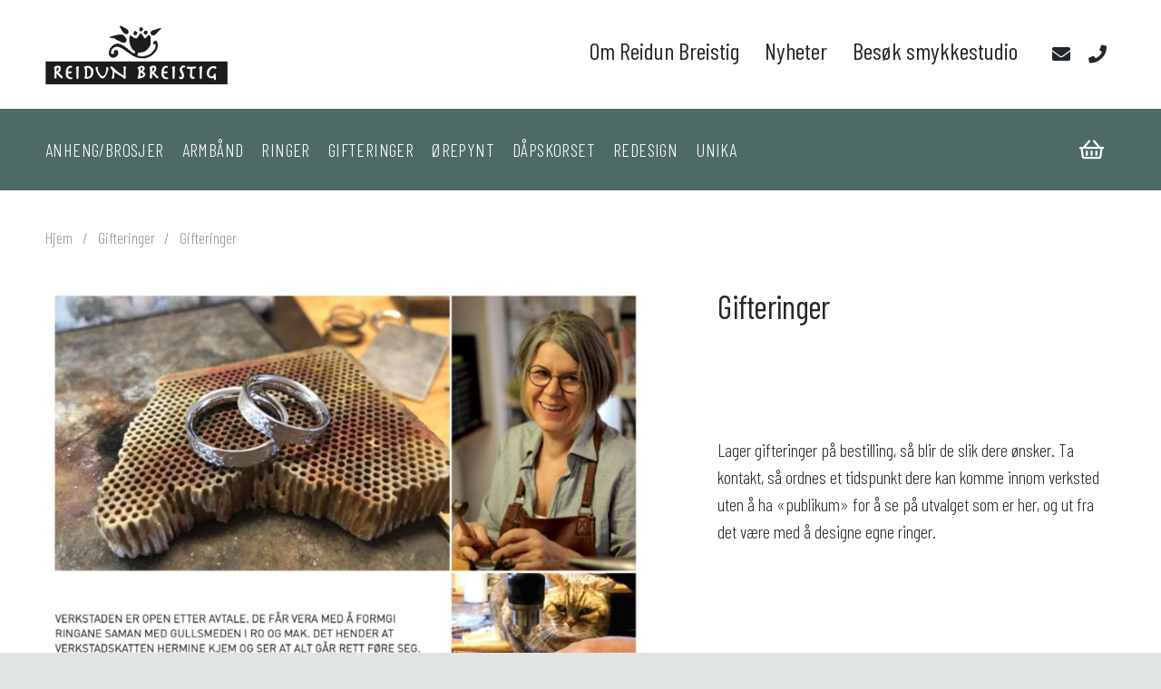

--- FILE ---
content_type: text/html; charset=UTF-8
request_url: https://reidunbreistig.no/produkt/gifteringer/
body_size: 19149
content:
<!DOCTYPE HTML>
<html lang="nb-NO">
<head>
	<meta charset="UTF-8">
	<title>Gifteringer &#8211; Gullsmed Reidun Breistig</title>
<meta name='robots' content='max-image-preview:large' />
	<style>img:is([sizes="auto" i], [sizes^="auto," i]) { contain-intrinsic-size: 3000px 1500px }</style>
	<link rel='dns-prefetch' href='//fonts.googleapis.com' />
<link rel="alternate" type="application/rss+xml" title="Gullsmed Reidun Breistig &raquo; strøm" href="https://reidunbreistig.no/feed/" />
<meta name="viewport" content="width=device-width, initial-scale=1">
<meta name="SKYPE_TOOLBAR" content="SKYPE_TOOLBAR_PARSER_COMPATIBLE">
<meta name="theme-color" content="#ffffff">
<meta property="og:title" content="Gifteringer &#8211; Gullsmed Reidun Breistig">
<meta property="og:url" content="https://reidunbreistig.no/produkt/gifteringer/">
<meta property="og:locale" content="nb_NO">
<meta property="og:site_name" content="Gullsmed Reidun Breistig">
<meta property="og:type" content="product">
<meta property="og:image" content="https://reidunbreistig.no/wp-content/uploads/2020/11/F4DC6895-AF21-4D6D-8171-13F6418A25B0-867x1024.jpeg" itemprop="image">
<script>
window._wpemojiSettings = {"baseUrl":"https:\/\/s.w.org\/images\/core\/emoji\/16.0.1\/72x72\/","ext":".png","svgUrl":"https:\/\/s.w.org\/images\/core\/emoji\/16.0.1\/svg\/","svgExt":".svg","source":{"concatemoji":"https:\/\/reidunbreistig.no\/wp-includes\/js\/wp-emoji-release.min.js?ver=6.8.3"}};
/*! This file is auto-generated */
!function(s,n){var o,i,e;function c(e){try{var t={supportTests:e,timestamp:(new Date).valueOf()};sessionStorage.setItem(o,JSON.stringify(t))}catch(e){}}function p(e,t,n){e.clearRect(0,0,e.canvas.width,e.canvas.height),e.fillText(t,0,0);var t=new Uint32Array(e.getImageData(0,0,e.canvas.width,e.canvas.height).data),a=(e.clearRect(0,0,e.canvas.width,e.canvas.height),e.fillText(n,0,0),new Uint32Array(e.getImageData(0,0,e.canvas.width,e.canvas.height).data));return t.every(function(e,t){return e===a[t]})}function u(e,t){e.clearRect(0,0,e.canvas.width,e.canvas.height),e.fillText(t,0,0);for(var n=e.getImageData(16,16,1,1),a=0;a<n.data.length;a++)if(0!==n.data[a])return!1;return!0}function f(e,t,n,a){switch(t){case"flag":return n(e,"\ud83c\udff3\ufe0f\u200d\u26a7\ufe0f","\ud83c\udff3\ufe0f\u200b\u26a7\ufe0f")?!1:!n(e,"\ud83c\udde8\ud83c\uddf6","\ud83c\udde8\u200b\ud83c\uddf6")&&!n(e,"\ud83c\udff4\udb40\udc67\udb40\udc62\udb40\udc65\udb40\udc6e\udb40\udc67\udb40\udc7f","\ud83c\udff4\u200b\udb40\udc67\u200b\udb40\udc62\u200b\udb40\udc65\u200b\udb40\udc6e\u200b\udb40\udc67\u200b\udb40\udc7f");case"emoji":return!a(e,"\ud83e\udedf")}return!1}function g(e,t,n,a){var r="undefined"!=typeof WorkerGlobalScope&&self instanceof WorkerGlobalScope?new OffscreenCanvas(300,150):s.createElement("canvas"),o=r.getContext("2d",{willReadFrequently:!0}),i=(o.textBaseline="top",o.font="600 32px Arial",{});return e.forEach(function(e){i[e]=t(o,e,n,a)}),i}function t(e){var t=s.createElement("script");t.src=e,t.defer=!0,s.head.appendChild(t)}"undefined"!=typeof Promise&&(o="wpEmojiSettingsSupports",i=["flag","emoji"],n.supports={everything:!0,everythingExceptFlag:!0},e=new Promise(function(e){s.addEventListener("DOMContentLoaded",e,{once:!0})}),new Promise(function(t){var n=function(){try{var e=JSON.parse(sessionStorage.getItem(o));if("object"==typeof e&&"number"==typeof e.timestamp&&(new Date).valueOf()<e.timestamp+604800&&"object"==typeof e.supportTests)return e.supportTests}catch(e){}return null}();if(!n){if("undefined"!=typeof Worker&&"undefined"!=typeof OffscreenCanvas&&"undefined"!=typeof URL&&URL.createObjectURL&&"undefined"!=typeof Blob)try{var e="postMessage("+g.toString()+"("+[JSON.stringify(i),f.toString(),p.toString(),u.toString()].join(",")+"));",a=new Blob([e],{type:"text/javascript"}),r=new Worker(URL.createObjectURL(a),{name:"wpTestEmojiSupports"});return void(r.onmessage=function(e){c(n=e.data),r.terminate(),t(n)})}catch(e){}c(n=g(i,f,p,u))}t(n)}).then(function(e){for(var t in e)n.supports[t]=e[t],n.supports.everything=n.supports.everything&&n.supports[t],"flag"!==t&&(n.supports.everythingExceptFlag=n.supports.everythingExceptFlag&&n.supports[t]);n.supports.everythingExceptFlag=n.supports.everythingExceptFlag&&!n.supports.flag,n.DOMReady=!1,n.readyCallback=function(){n.DOMReady=!0}}).then(function(){return e}).then(function(){var e;n.supports.everything||(n.readyCallback(),(e=n.source||{}).concatemoji?t(e.concatemoji):e.wpemoji&&e.twemoji&&(t(e.twemoji),t(e.wpemoji)))}))}((window,document),window._wpemojiSettings);
</script>
<style id='wp-emoji-styles-inline-css'>

	img.wp-smiley, img.emoji {
		display: inline !important;
		border: none !important;
		box-shadow: none !important;
		height: 1em !important;
		width: 1em !important;
		margin: 0 0.07em !important;
		vertical-align: -0.1em !important;
		background: none !important;
		padding: 0 !important;
	}
</style>
<link rel='stylesheet' id='photoswipe-css' href='https://reidunbreistig.no/wp-content/plugins/woocommerce/assets/css/photoswipe/photoswipe.min.css?ver=10.4.3' media='all' />
<link rel='stylesheet' id='photoswipe-default-skin-css' href='https://reidunbreistig.no/wp-content/plugins/woocommerce/assets/css/photoswipe/default-skin/default-skin.min.css?ver=10.4.3' media='all' />
<style id='woocommerce-inline-inline-css'>
.woocommerce form .form-row .required { visibility: visible; }
</style>
<link rel='stylesheet' id='woo-variation-swatches-css' href='https://reidunbreistig.no/wp-content/plugins/woo-variation-swatches/assets/css/frontend.min.css?ver=1762903416' media='all' />
<style id='woo-variation-swatches-inline-css'>
:root {
--wvs-tick:url("data:image/svg+xml;utf8,%3Csvg filter='drop-shadow(0px 0px 2px rgb(0 0 0 / .8))' xmlns='http://www.w3.org/2000/svg'  viewBox='0 0 30 30'%3E%3Cpath fill='none' stroke='%23ffffff' stroke-linecap='round' stroke-linejoin='round' stroke-width='4' d='M4 16L11 23 27 7'/%3E%3C/svg%3E");

--wvs-cross:url("data:image/svg+xml;utf8,%3Csvg filter='drop-shadow(0px 0px 5px rgb(255 255 255 / .6))' xmlns='http://www.w3.org/2000/svg' width='72px' height='72px' viewBox='0 0 24 24'%3E%3Cpath fill='none' stroke='%23ff0000' stroke-linecap='round' stroke-width='0.6' d='M5 5L19 19M19 5L5 19'/%3E%3C/svg%3E");
--wvs-single-product-item-width:30px;
--wvs-single-product-item-height:30px;
--wvs-single-product-item-font-size:16px}
</style>
<link rel='stylesheet' id='us-fonts-css' href='https://fonts.googleapis.com/css?family=Barlow+Condensed%3A300%2C600%2C400&#038;display=swap&#038;ver=6.8.3' media='all' />
<link rel='stylesheet' id='vipps-gw-css' href='https://reidunbreistig.no/wp-content/plugins/woo-vipps/payment/css/vipps.css?ver=1768908046' media='all' />
<link rel='stylesheet' id='us-theme-css' href='https://reidunbreistig.no/wp-content/uploads/us-assets/reidunbreistig.no.css?ver=11bcdff2' media='all' />
<script src="https://reidunbreistig.no/wp-includes/js/jquery/jquery.min.js?ver=3.7.1" id="jquery-core-js"></script>
<script src="https://reidunbreistig.no/wp-content/plugins/woocommerce/assets/js/jquery-blockui/jquery.blockUI.min.js?ver=2.7.0-wc.10.4.3" id="wc-jquery-blockui-js" data-wp-strategy="defer"></script>
<script id="wc-add-to-cart-js-extra">
var wc_add_to_cart_params = {"ajax_url":"\/wp-admin\/admin-ajax.php","wc_ajax_url":"\/?wc-ajax=%%endpoint%%","i18n_view_cart":"Vis handlekurv","cart_url":"https:\/\/reidunbreistig.no\/handlekurv\/","is_cart":"","cart_redirect_after_add":"no"};
</script>
<script src="https://reidunbreistig.no/wp-content/plugins/woocommerce/assets/js/frontend/add-to-cart.min.js?ver=10.4.3" id="wc-add-to-cart-js" defer data-wp-strategy="defer"></script>
<script src="https://reidunbreistig.no/wp-content/plugins/woocommerce/assets/js/flexslider/jquery.flexslider.min.js?ver=2.7.2-wc.10.4.3" id="wc-flexslider-js" defer data-wp-strategy="defer"></script>
<script src="https://reidunbreistig.no/wp-content/plugins/woocommerce/assets/js/photoswipe/photoswipe.min.js?ver=4.1.1-wc.10.4.3" id="wc-photoswipe-js" defer data-wp-strategy="defer"></script>
<script src="https://reidunbreistig.no/wp-content/plugins/woocommerce/assets/js/photoswipe/photoswipe-ui-default.min.js?ver=4.1.1-wc.10.4.3" id="wc-photoswipe-ui-default-js" defer data-wp-strategy="defer"></script>
<script id="wc-single-product-js-extra">
var wc_single_product_params = {"i18n_required_rating_text":"Vennligst velg en vurdering","i18n_rating_options":["1 av 5 stjerner","2 av 5 stjerner","3 av 5 stjerner","4 av 5 stjerner","5 av 5 stjerner"],"i18n_product_gallery_trigger_text":"Se bildegalleri i fullskjerm","review_rating_required":"yes","flexslider":{"rtl":false,"animation":"slide","smoothHeight":true,"directionNav":false,"controlNav":"thumbnails","slideshow":false,"animationSpeed":500,"animationLoop":false,"allowOneSlide":false},"zoom_enabled":"","zoom_options":[],"photoswipe_enabled":"1","photoswipe_options":{"shareEl":false,"closeOnScroll":false,"history":false,"hideAnimationDuration":0,"showAnimationDuration":0},"flexslider_enabled":"1"};
</script>
<script src="https://reidunbreistig.no/wp-content/plugins/woocommerce/assets/js/frontend/single-product.min.js?ver=10.4.3" id="wc-single-product-js" defer data-wp-strategy="defer"></script>
<script src="https://reidunbreistig.no/wp-content/plugins/woocommerce/assets/js/js-cookie/js.cookie.min.js?ver=2.1.4-wc.10.4.3" id="wc-js-cookie-js" defer data-wp-strategy="defer"></script>
<script id="woocommerce-js-extra">
var woocommerce_params = {"ajax_url":"\/wp-admin\/admin-ajax.php","wc_ajax_url":"\/?wc-ajax=%%endpoint%%","i18n_password_show":"Vis passord","i18n_password_hide":"Skjul passord"};
</script>
<script src="https://reidunbreistig.no/wp-content/plugins/woocommerce/assets/js/frontend/woocommerce.min.js?ver=10.4.3" id="woocommerce-js" defer data-wp-strategy="defer"></script>
<script></script><link rel="https://api.w.org/" href="https://reidunbreistig.no/wp-json/" /><link rel="alternate" title="JSON" type="application/json" href="https://reidunbreistig.no/wp-json/wp/v2/product/4098" /><link rel="EditURI" type="application/rsd+xml" title="RSD" href="https://reidunbreistig.no/xmlrpc.php?rsd" />
<meta name="generator" content="WordPress 6.8.3" />
<meta name="generator" content="WooCommerce 10.4.3" />
<link rel="canonical" href="https://reidunbreistig.no/produkt/gifteringer/" />
<link rel='shortlink' href='https://reidunbreistig.no/?p=4098' />
<link rel="alternate" title="oEmbed (JSON)" type="application/json+oembed" href="https://reidunbreistig.no/wp-json/oembed/1.0/embed?url=https%3A%2F%2Freidunbreistig.no%2Fprodukt%2Fgifteringer%2F" />
<link rel="alternate" title="oEmbed (XML)" type="text/xml+oembed" href="https://reidunbreistig.no/wp-json/oembed/1.0/embed?url=https%3A%2F%2Freidunbreistig.no%2Fprodukt%2Fgifteringer%2F&#038;format=xml" />
		<script id="us_add_no_touch">
			if ( ! /Android|webOS|iPhone|iPad|iPod|BlackBerry|IEMobile|Opera Mini/i.test( navigator.userAgent ) ) {
				var root = document.getElementsByTagName( 'html' )[ 0 ]
				root.className += " no-touch";
			}
		</script>
			<noscript><style>.woocommerce-product-gallery{ opacity: 1 !important; }</style></noscript>
	<style> a[href="https://reidunbreistig.no/vipps_checkout/"] { -webkit-touch-callout: none;  } </style>
<meta name="generator" content="Powered by WPBakery Page Builder - drag and drop page builder for WordPress."/>
<style>.qib-container input[type='number']:not(#qib_id):not(#qib_id){-moz-appearance:textfield;}.qib-container input[type='number']:not(#qib_id):not(#qib_id)::-webkit-outer-spin-button,.qib-container input[type='number']:not(#qib_id):not(#qib_id)::-webkit-inner-spin-button{-webkit-appearance:none;display:none;margin:0;}form.cart button[type='submit']:not(#qib_id):not(#qib_id),form.cart .qib-container + div:not(#qib_id):not(#qib_id){display:inline-block;margin:0;padding-top:0;padding-bottom:0;float:none;vertical-align:top;text-align:center;}form.cart button[type='submit']:not(#qib_id):not(#qib_id):not(_){line-height:1;}form.cart button[type='submit']:not(#qib_id):not(#qib_id):not(_):not(_){height:35px;text-align:center;}form.cart .qib-container + button[type='submit']:not(#qib_id):not(#qib_id),form.cart .qib-container + div:not(#qib_id):not(#qib_id):not(_){margin-left:1em;}form.cart button[type='submit']:focus:not(#qib_id):not(#qib_id){outline-width:2px;outline-offset:-2px;outline-style:solid;}.qib-container div.quantity:not(#qib_id):not(#qib_id) {float:none;line-height:1;display:inline-block;margin:0;padding:0;border:none;border-radius:0;width:auto;min-height:initial;min-width:initial;max-height:initial;max-width:initial;}.qib-button:not(#qib_id):not(#qib_id){line-height:1;display:inline-block;margin:0;padding:0;box-sizing:border-box;height:35px;width:35px;color:white;background:black;border-color:black;min-height:initial;min-width:initial;max-height:initial;max-width:initial;vertical-align:middle;font-size:16px;letter-spacing:0;border-style:solid;border-width:1px;transition:none;border-radius:4px;}.qib-button:focus:not(#qib_id):not(#qib_id) {outline-offset:-3px;outline-width:1px;outline-color:#ebe9eb;outline-style:dotted;}.qib-button:hover:not(#qib_id):not(#qib_id) {background:#42413f;}.qib-container .quantity input.qty:not(#qib_id):not(#qib_id){line-height:1;background:none;text-align:center;vertical-align:middle;margin:0;padding:0;box-sizing:border-box;height:35px;width:45px;min-height:initial;min-width:initial;max-height:initial;max-width:initial;box-shadow:none;font-size:15px;border-style:solid;border-color:black;border-width:1px;border-radius:4px;}.qib-container .quantity input.qty:focus:not(#qib_id):not(#qib_id) {border-color:black;outline:none;border-width:2px;border-style:solid;}.woocommerce table.cart td.product-quantity:not(#qib_id):not(#qib_id){white-space:nowrap;}@media (min-width:768px){.woocommerce table.cart td.product-quantity:not(#qib_id):not(#qib_id){text-align:center;}}.qib-container > *:not(:last-child):not(#qib_id):not(#qib_id){margin-right:5px!important;}.qib-container:not(#qib_id):not(#qib_id) {display:inline-flex;}.woocommerce-grouped-product-list-item__quantity:not(#qib_id):not(#qib_id){margin:0;padding-left:0;padding-right:0;text-align:left;}.woocommerce-grouped-product-list-item__quantity .qib-container:not(#qib_id):not(#qib_id){display:flex;}.quantity .minus:not(#qib_id):not(#qib_id),.quantity .plus:not(#qib_id):not(#qib_id),.quantity > a:not(#qib_id):not(#qib_id){display:none;}.products.oceanwp-row .qib-container:not(#qib_id):not(#qib_id){margin-bottom:8px;}</style><link rel="icon" href="https://reidunbreistig.no/wp-content/uploads/2020/03/90794909_206261933992572_7225720822646702080_n-150x150.jpg" sizes="32x32" />
<link rel="icon" href="https://reidunbreistig.no/wp-content/uploads/2020/03/90794909_206261933992572_7225720822646702080_n-300x300.jpg" sizes="192x192" />
<link rel="apple-touch-icon" href="https://reidunbreistig.no/wp-content/uploads/2020/03/90794909_206261933992572_7225720822646702080_n-300x300.jpg" />
<meta name="msapplication-TileImage" content="https://reidunbreistig.no/wp-content/uploads/2020/03/90794909_206261933992572_7225720822646702080_n-300x300.jpg" />
<noscript><style> .wpb_animate_when_almost_visible { opacity: 1; }</style></noscript>		<style id="us-icon-fonts">@font-face{font-display:block;font-style:normal;font-family:"fontawesome";font-weight:900;src:url("https://reidunbreistig.no/wp-content/themes/Impreza/fonts/fa-solid-900.woff2?ver=8.21") format("woff2")}.fas{font-family:"fontawesome";font-weight:900}@font-face{font-display:block;font-style:normal;font-family:"fontawesome";font-weight:400;src:url("https://reidunbreistig.no/wp-content/themes/Impreza/fonts/fa-regular-400.woff2?ver=8.21") format("woff2")}.far{font-family:"fontawesome";font-weight:400}@font-face{font-display:block;font-style:normal;font-family:"fontawesome";font-weight:300;src:url("https://reidunbreistig.no/wp-content/themes/Impreza/fonts/fa-light-300.woff2?ver=8.21") format("woff2")}.fal{font-family:"fontawesome";font-weight:300}@font-face{font-display:block;font-style:normal;font-family:"Font Awesome 5 Duotone";font-weight:900;src:url("https://reidunbreistig.no/wp-content/themes/Impreza/fonts/fa-duotone-900.woff2?ver=8.21") format("woff2")}.fad{font-family:"Font Awesome 5 Duotone";font-weight:900}.fad{position:relative}.fad:before{position:absolute}.fad:after{opacity:0.4}@font-face{font-display:block;font-style:normal;font-family:"Font Awesome 5 Brands";font-weight:400;src:url("https://reidunbreistig.no/wp-content/themes/Impreza/fonts/fa-brands-400.woff2?ver=8.21") format("woff2")}.fab{font-family:"Font Awesome 5 Brands";font-weight:400}@font-face{font-display:block;font-style:normal;font-family:"Material Icons";font-weight:400;src:url("https://reidunbreistig.no/wp-content/themes/Impreza/fonts/material-icons.woff2?ver=8.21") format("woff2")}.material-icons{font-family:"Material Icons";font-weight:400}</style>
				<style id="us-current-header-css"> .l-subheader.at_middle,.l-subheader.at_middle .w-dropdown-list,.l-subheader.at_middle .type_mobile .w-nav-list.level_1{background:var(--color-header-middle-bg);color:var(--color-header-middle-text)}.no-touch .l-subheader.at_middle a:hover,.no-touch .l-header.bg_transparent .l-subheader.at_middle .w-dropdown.opened a:hover{color:var(--color-header-middle-text-hover)}.l-header.bg_transparent:not(.sticky) .l-subheader.at_middle{background:var(--color-header-transparent-bg);color:var(--color-header-transparent-text)}.no-touch .l-header.bg_transparent:not(.sticky) .at_middle .w-cart-link:hover,.no-touch .l-header.bg_transparent:not(.sticky) .at_middle .w-text a:hover,.no-touch .l-header.bg_transparent:not(.sticky) .at_middle .w-html a:hover,.no-touch .l-header.bg_transparent:not(.sticky) .at_middle .w-nav>a:hover,.no-touch .l-header.bg_transparent:not(.sticky) .at_middle .w-menu a:hover,.no-touch .l-header.bg_transparent:not(.sticky) .at_middle .w-search>a:hover,.no-touch .l-header.bg_transparent:not(.sticky) .at_middle .w-dropdown a:hover,.no-touch .l-header.bg_transparent:not(.sticky) .at_middle .type_desktop .menu-item.level_1:hover>a{color:var(--color-header-transparent-text-hover)}.l-subheader.at_bottom,.l-subheader.at_bottom .w-dropdown-list,.l-subheader.at_bottom .type_mobile .w-nav-list.level_1{background:#4D6A67;color:#ffffff}.no-touch .l-subheader.at_bottom a:hover,.no-touch .l-header.bg_transparent .l-subheader.at_bottom .w-dropdown.opened a:hover{color:#C8A532}.l-header.bg_transparent:not(.sticky) .l-subheader.at_bottom{background:var(--color-header-transparent-bg);color:var(--color-header-transparent-text)}.no-touch .l-header.bg_transparent:not(.sticky) .at_bottom .w-cart-link:hover,.no-touch .l-header.bg_transparent:not(.sticky) .at_bottom .w-text a:hover,.no-touch .l-header.bg_transparent:not(.sticky) .at_bottom .w-html a:hover,.no-touch .l-header.bg_transparent:not(.sticky) .at_bottom .w-nav>a:hover,.no-touch .l-header.bg_transparent:not(.sticky) .at_bottom .w-menu a:hover,.no-touch .l-header.bg_transparent:not(.sticky) .at_bottom .w-search>a:hover,.no-touch .l-header.bg_transparent:not(.sticky) .at_bottom .w-dropdown a:hover,.no-touch .l-header.bg_transparent:not(.sticky) .at_bottom .type_desktop .menu-item.level_1:hover>a{color:var(--color-header-transparent-text-hover)}.header_ver .l-header{background:var(--color-header-middle-bg);color:var(--color-header-middle-text)}@media (min-width:1381px){.hidden_for_default{display:none!important}.l-subheader.at_top{display:none}.l-header{position:relative;z-index:111;width:100%}.l-subheader{margin:0 auto}.l-subheader.width_full{padding-left:1.5rem;padding-right:1.5rem}.l-subheader-h{display:flex;align-items:center;position:relative;margin:0 auto;max-width:var(--site-content-width,1200px);height:inherit}.w-header-show{display:none}.l-header.pos_fixed{position:fixed;left:0}.l-header.pos_fixed:not(.notransition) .l-subheader{transition-property:transform,background,box-shadow,line-height,height;transition-duration:.3s;transition-timing-function:cubic-bezier(.78,.13,.15,.86)}.headerinpos_bottom.sticky_first_section .l-header.pos_fixed{position:fixed!important}.header_hor .l-header.sticky_auto_hide{transition:transform .3s cubic-bezier(.78,.13,.15,.86) .1s}.header_hor .l-header.sticky_auto_hide.down{transform:translateY(-110%)}.l-header.bg_transparent:not(.sticky) .l-subheader{box-shadow:none!important;background:none}.l-header.bg_transparent~.l-main .l-section.width_full.height_auto:first-of-type>.l-section-h{padding-top:0!important;padding-bottom:0!important}.l-header.pos_static.bg_transparent{position:absolute;left:0}.l-subheader.width_full .l-subheader-h{max-width:none!important}.l-header.shadow_thin .l-subheader.at_middle,.l-header.shadow_thin .l-subheader.at_bottom{box-shadow:0 1px 0 rgba(0,0,0,0.08)}.l-header.shadow_wide .l-subheader.at_middle,.l-header.shadow_wide .l-subheader.at_bottom{box-shadow:0 3px 5px -1px rgba(0,0,0,0.1),0 2px 1px -1px rgba(0,0,0,0.05)}.header_hor .l-subheader-cell>.w-cart{margin-left:0;margin-right:0}:root{--header-height:210px;--header-sticky-height:50px}.l-header:before{content:'210'}.l-header.sticky:before{content:'50'}.l-subheader.at_top{line-height:36px;height:36px}.l-header.sticky .l-subheader.at_top{line-height:0px;height:0px;overflow:hidden}.l-subheader.at_middle{line-height:120px;height:120px}.l-header.sticky .l-subheader.at_middle{line-height:0px;height:0px;overflow:hidden}.l-subheader.at_bottom{line-height:90px;height:90px}.l-header.sticky .l-subheader.at_bottom{line-height:50px;height:50px}.headerinpos_above .l-header.pos_fixed{overflow:hidden;transition:transform 0.3s;transform:translate3d(0,-100%,0)}.headerinpos_above .l-header.pos_fixed.sticky{overflow:visible;transform:none}.headerinpos_above .l-header.pos_fixed~.l-section>.l-section-h,.headerinpos_above .l-header.pos_fixed~.l-main .l-section:first-of-type>.l-section-h{padding-top:0!important}.headerinpos_below .l-header.pos_fixed:not(.sticky){position:absolute;top:100%}.headerinpos_below .l-header.pos_fixed~.l-main>.l-section:first-of-type>.l-section-h{padding-top:0!important}.headerinpos_below .l-header.pos_fixed~.l-main .l-section.full_height:nth-of-type(2){min-height:100vh}.headerinpos_below .l-header.pos_fixed~.l-main>.l-section:nth-of-type(2)>.l-section-h{padding-top:var(--header-height)}.headerinpos_bottom .l-header.pos_fixed:not(.sticky){position:absolute;top:100vh}.headerinpos_bottom .l-header.pos_fixed~.l-main>.l-section:first-of-type>.l-section-h{padding-top:0!important}.headerinpos_bottom .l-header.pos_fixed~.l-main>.l-section:first-of-type>.l-section-h{padding-bottom:var(--header-height)}.headerinpos_bottom .l-header.pos_fixed.bg_transparent~.l-main .l-section.valign_center:not(.height_auto):first-of-type>.l-section-h{top:calc( var(--header-height) / 2 )}.headerinpos_bottom .l-header.pos_fixed:not(.sticky) .w-cart-dropdown,.headerinpos_bottom .l-header.pos_fixed:not(.sticky) .w-nav.type_desktop .w-nav-list.level_2{bottom:100%;transform-origin:0 100%}.headerinpos_bottom .l-header.pos_fixed:not(.sticky) .w-nav.type_mobile.m_layout_dropdown .w-nav-list.level_1{top:auto;bottom:100%;box-shadow:var(--box-shadow-up)}.headerinpos_bottom .l-header.pos_fixed:not(.sticky) .w-nav.type_desktop .w-nav-list.level_3,.headerinpos_bottom .l-header.pos_fixed:not(.sticky) .w-nav.type_desktop .w-nav-list.level_4{top:auto;bottom:0;transform-origin:0 100%}.headerinpos_bottom .l-header.pos_fixed:not(.sticky) .w-dropdown-list{top:auto;bottom:-0.4em;padding-top:0.4em;padding-bottom:2.4em}.admin-bar .l-header.pos_static.bg_solid~.l-main .l-section.full_height:first-of-type{min-height:calc( 100vh - var(--header-height) - 32px )}.admin-bar .l-header.pos_fixed:not(.sticky_auto_hide)~.l-main .l-section.full_height:not(:first-of-type){min-height:calc( 100vh - var(--header-sticky-height) - 32px )}.admin-bar.headerinpos_below .l-header.pos_fixed~.l-main .l-section.full_height:nth-of-type(2){min-height:calc(100vh - 32px)}}@media (min-width:1025px) and (max-width:1380px){.hidden_for_laptops{display:none!important}.l-subheader.at_top{display:none}.l-header{position:relative;z-index:111;width:100%}.l-subheader{margin:0 auto}.l-subheader.width_full{padding-left:1.5rem;padding-right:1.5rem}.l-subheader-h{display:flex;align-items:center;position:relative;margin:0 auto;max-width:var(--site-content-width,1200px);height:inherit}.w-header-show{display:none}.l-header.pos_fixed{position:fixed;left:0}.l-header.pos_fixed:not(.notransition) .l-subheader{transition-property:transform,background,box-shadow,line-height,height;transition-duration:.3s;transition-timing-function:cubic-bezier(.78,.13,.15,.86)}.headerinpos_bottom.sticky_first_section .l-header.pos_fixed{position:fixed!important}.header_hor .l-header.sticky_auto_hide{transition:transform .3s cubic-bezier(.78,.13,.15,.86) .1s}.header_hor .l-header.sticky_auto_hide.down{transform:translateY(-110%)}.l-header.bg_transparent:not(.sticky) .l-subheader{box-shadow:none!important;background:none}.l-header.bg_transparent~.l-main .l-section.width_full.height_auto:first-of-type>.l-section-h{padding-top:0!important;padding-bottom:0!important}.l-header.pos_static.bg_transparent{position:absolute;left:0}.l-subheader.width_full .l-subheader-h{max-width:none!important}.l-header.shadow_thin .l-subheader.at_middle,.l-header.shadow_thin .l-subheader.at_bottom{box-shadow:0 1px 0 rgba(0,0,0,0.08)}.l-header.shadow_wide .l-subheader.at_middle,.l-header.shadow_wide .l-subheader.at_bottom{box-shadow:0 3px 5px -1px rgba(0,0,0,0.1),0 2px 1px -1px rgba(0,0,0,0.05)}.header_hor .l-subheader-cell>.w-cart{margin-left:0;margin-right:0}:root{--header-height:210px;--header-sticky-height:50px}.l-header:before{content:'210'}.l-header.sticky:before{content:'50'}.l-subheader.at_top{line-height:36px;height:36px}.l-header.sticky .l-subheader.at_top{line-height:0px;height:0px;overflow:hidden}.l-subheader.at_middle{line-height:120px;height:120px}.l-header.sticky .l-subheader.at_middle{line-height:0px;height:0px;overflow:hidden}.l-subheader.at_bottom{line-height:90px;height:90px}.l-header.sticky .l-subheader.at_bottom{line-height:50px;height:50px}.headerinpos_above .l-header.pos_fixed{overflow:hidden;transition:transform 0.3s;transform:translate3d(0,-100%,0)}.headerinpos_above .l-header.pos_fixed.sticky{overflow:visible;transform:none}.headerinpos_above .l-header.pos_fixed~.l-section>.l-section-h,.headerinpos_above .l-header.pos_fixed~.l-main .l-section:first-of-type>.l-section-h{padding-top:0!important}.headerinpos_below .l-header.pos_fixed:not(.sticky){position:absolute;top:100%}.headerinpos_below .l-header.pos_fixed~.l-main>.l-section:first-of-type>.l-section-h{padding-top:0!important}.headerinpos_below .l-header.pos_fixed~.l-main .l-section.full_height:nth-of-type(2){min-height:100vh}.headerinpos_below .l-header.pos_fixed~.l-main>.l-section:nth-of-type(2)>.l-section-h{padding-top:var(--header-height)}.headerinpos_bottom .l-header.pos_fixed:not(.sticky){position:absolute;top:100vh}.headerinpos_bottom .l-header.pos_fixed~.l-main>.l-section:first-of-type>.l-section-h{padding-top:0!important}.headerinpos_bottom .l-header.pos_fixed~.l-main>.l-section:first-of-type>.l-section-h{padding-bottom:var(--header-height)}.headerinpos_bottom .l-header.pos_fixed.bg_transparent~.l-main .l-section.valign_center:not(.height_auto):first-of-type>.l-section-h{top:calc( var(--header-height) / 2 )}.headerinpos_bottom .l-header.pos_fixed:not(.sticky) .w-cart-dropdown,.headerinpos_bottom .l-header.pos_fixed:not(.sticky) .w-nav.type_desktop .w-nav-list.level_2{bottom:100%;transform-origin:0 100%}.headerinpos_bottom .l-header.pos_fixed:not(.sticky) .w-nav.type_mobile.m_layout_dropdown .w-nav-list.level_1{top:auto;bottom:100%;box-shadow:var(--box-shadow-up)}.headerinpos_bottom .l-header.pos_fixed:not(.sticky) .w-nav.type_desktop .w-nav-list.level_3,.headerinpos_bottom .l-header.pos_fixed:not(.sticky) .w-nav.type_desktop .w-nav-list.level_4{top:auto;bottom:0;transform-origin:0 100%}.headerinpos_bottom .l-header.pos_fixed:not(.sticky) .w-dropdown-list{top:auto;bottom:-0.4em;padding-top:0.4em;padding-bottom:2.4em}.admin-bar .l-header.pos_static.bg_solid~.l-main .l-section.full_height:first-of-type{min-height:calc( 100vh - var(--header-height) - 32px )}.admin-bar .l-header.pos_fixed:not(.sticky_auto_hide)~.l-main .l-section.full_height:not(:first-of-type){min-height:calc( 100vh - var(--header-sticky-height) - 32px )}.admin-bar.headerinpos_below .l-header.pos_fixed~.l-main .l-section.full_height:nth-of-type(2){min-height:calc(100vh - 32px)}}@media (min-width:601px) and (max-width:1024px){.hidden_for_tablets{display:none!important}.l-subheader.at_top{display:none}.l-header{position:relative;z-index:111;width:100%}.l-subheader{margin:0 auto}.l-subheader.width_full{padding-left:1.5rem;padding-right:1.5rem}.l-subheader-h{display:flex;align-items:center;position:relative;margin:0 auto;max-width:var(--site-content-width,1200px);height:inherit}.w-header-show{display:none}.l-header.pos_fixed{position:fixed;left:0}.l-header.pos_fixed:not(.notransition) .l-subheader{transition-property:transform,background,box-shadow,line-height,height;transition-duration:.3s;transition-timing-function:cubic-bezier(.78,.13,.15,.86)}.headerinpos_bottom.sticky_first_section .l-header.pos_fixed{position:fixed!important}.header_hor .l-header.sticky_auto_hide{transition:transform .3s cubic-bezier(.78,.13,.15,.86) .1s}.header_hor .l-header.sticky_auto_hide.down{transform:translateY(-110%)}.l-header.bg_transparent:not(.sticky) .l-subheader{box-shadow:none!important;background:none}.l-header.bg_transparent~.l-main .l-section.width_full.height_auto:first-of-type>.l-section-h{padding-top:0!important;padding-bottom:0!important}.l-header.pos_static.bg_transparent{position:absolute;left:0}.l-subheader.width_full .l-subheader-h{max-width:none!important}.l-header.shadow_thin .l-subheader.at_middle,.l-header.shadow_thin .l-subheader.at_bottom{box-shadow:0 1px 0 rgba(0,0,0,0.08)}.l-header.shadow_wide .l-subheader.at_middle,.l-header.shadow_wide .l-subheader.at_bottom{box-shadow:0 3px 5px -1px rgba(0,0,0,0.1),0 2px 1px -1px rgba(0,0,0,0.05)}.header_hor .l-subheader-cell>.w-cart{margin-left:0;margin-right:0}:root{--header-height:130px;--header-sticky-height:120px}.l-header:before{content:'130'}.l-header.sticky:before{content:'120'}.l-subheader.at_top{line-height:40px;height:40px}.l-header.sticky .l-subheader.at_top{line-height:40px;height:40px}.l-subheader.at_middle{line-height:80px;height:80px}.l-header.sticky .l-subheader.at_middle{line-height:70px;height:70px}.l-subheader.at_bottom{line-height:50px;height:50px}.l-header.sticky .l-subheader.at_bottom{line-height:50px;height:50px}}@media (max-width:600px){.hidden_for_mobiles{display:none!important}.l-subheader.at_top{display:none}.l-header{position:relative;z-index:111;width:100%}.l-subheader{margin:0 auto}.l-subheader.width_full{padding-left:1.5rem;padding-right:1.5rem}.l-subheader-h{display:flex;align-items:center;position:relative;margin:0 auto;max-width:var(--site-content-width,1200px);height:inherit}.w-header-show{display:none}.l-header.pos_fixed{position:fixed;left:0}.l-header.pos_fixed:not(.notransition) .l-subheader{transition-property:transform,background,box-shadow,line-height,height;transition-duration:.3s;transition-timing-function:cubic-bezier(.78,.13,.15,.86)}.headerinpos_bottom.sticky_first_section .l-header.pos_fixed{position:fixed!important}.header_hor .l-header.sticky_auto_hide{transition:transform .3s cubic-bezier(.78,.13,.15,.86) .1s}.header_hor .l-header.sticky_auto_hide.down{transform:translateY(-110%)}.l-header.bg_transparent:not(.sticky) .l-subheader{box-shadow:none!important;background:none}.l-header.bg_transparent~.l-main .l-section.width_full.height_auto:first-of-type>.l-section-h{padding-top:0!important;padding-bottom:0!important}.l-header.pos_static.bg_transparent{position:absolute;left:0}.l-subheader.width_full .l-subheader-h{max-width:none!important}.l-header.shadow_thin .l-subheader.at_middle,.l-header.shadow_thin .l-subheader.at_bottom{box-shadow:0 1px 0 rgba(0,0,0,0.08)}.l-header.shadow_wide .l-subheader.at_middle,.l-header.shadow_wide .l-subheader.at_bottom{box-shadow:0 3px 5px -1px rgba(0,0,0,0.1),0 2px 1px -1px rgba(0,0,0,0.05)}.header_hor .l-subheader-cell>.w-cart{margin-left:0;margin-right:0}:root{--header-height:120px;--header-sticky-height:50px}.l-header:before{content:'120'}.l-header.sticky:before{content:'50'}.l-subheader.at_top{line-height:40px;height:40px}.l-header.sticky .l-subheader.at_top{line-height:30px;height:30px}.l-subheader.at_middle{line-height:70px;height:70px}.l-header.sticky .l-subheader.at_middle{line-height:50px;height:50px}.l-subheader.at_bottom{line-height:50px;height:50px}.l-header.sticky .l-subheader.at_bottom{line-height:0px;height:0px;overflow:hidden}.l-subheader.at_bottom .l-subheader-cell.at_left,.l-subheader.at_bottom .l-subheader-cell.at_right{display:flex;flex-basis:100px}}@media (min-width:1381px){.ush_image_1{height:65px!important}.l-header.sticky .ush_image_1{height:45px!important}}@media (min-width:1025px) and (max-width:1380px){.ush_image_1{height:65px!important}.l-header.sticky .ush_image_1{height:30px!important}}@media (min-width:601px) and (max-width:1024px){.ush_image_1{height:50px!important}.l-header.sticky .ush_image_1{height:50px!important}}@media (max-width:600px){.ush_image_1{height:40px!important}.l-header.sticky .ush_image_1{height:30px!important}}.header_hor .ush_menu_1.type_desktop .menu-item.level_1>a:not(.w-btn){padding-left:10px;padding-right:10px}.header_hor .ush_menu_1.type_desktop .menu-item.level_1>a.w-btn{margin-left:10px;margin-right:10px}.header_hor .ush_menu_1.type_desktop.align-edges>.w-nav-list.level_1{margin-left:-10px;margin-right:-10px}.header_ver .ush_menu_1.type_desktop .menu-item.level_1>a:not(.w-btn){padding-top:10px;padding-bottom:10px}.header_ver .ush_menu_1.type_desktop .menu-item.level_1>a.w-btn{margin-top:10px;margin-bottom:10px}.ush_menu_1.type_desktop .menu-item:not(.level_1){font-size:1rem}.ush_menu_1.type_mobile .w-nav-anchor.level_1,.ush_menu_1.type_mobile .w-nav-anchor.level_1 + .w-nav-arrow{font-size:1.6rem}.ush_menu_1.type_mobile .w-nav-anchor:not(.level_1),.ush_menu_1.type_mobile .w-nav-anchor:not(.level_1) + .w-nav-arrow{font-size:0.9rem}@media (min-width:1381px){.ush_menu_1 .w-nav-icon{font-size:20px}}@media (min-width:1025px) and (max-width:1380px){.ush_menu_1 .w-nav-icon{font-size:32px}}@media (min-width:601px) and (max-width:1024px){.ush_menu_1 .w-nav-icon{font-size:20px}}@media (max-width:600px){.ush_menu_1 .w-nav-icon{font-size:20px}}.ush_menu_1 .w-nav-icon>div{border-width:3px}@media screen and (max-width:899px){.w-nav.ush_menu_1>.w-nav-list.level_1{display:none}.ush_menu_1 .w-nav-control{display:block}}.ush_menu_1 .w-nav-item.level_1>a:not(.w-btn):focus,.no-touch .ush_menu_1 .w-nav-item.level_1.opened>a:not(.w-btn),.no-touch .ush_menu_1 .w-nav-item.level_1:hover>a:not(.w-btn){background:transparent;color:#C8A532}.ush_menu_1 .w-nav-item.level_1.current-menu-item>a:not(.w-btn),.ush_menu_1 .w-nav-item.level_1.current-menu-ancestor>a:not(.w-btn),.ush_menu_1 .w-nav-item.level_1.current-page-ancestor>a:not(.w-btn){background:transparent;color:#C8A532}.l-header.bg_transparent:not(.sticky) .ush_menu_1.type_desktop .w-nav-item.level_1.current-menu-item>a:not(.w-btn),.l-header.bg_transparent:not(.sticky) .ush_menu_1.type_desktop .w-nav-item.level_1.current-menu-ancestor>a:not(.w-btn),.l-header.bg_transparent:not(.sticky) .ush_menu_1.type_desktop .w-nav-item.level_1.current-page-ancestor>a:not(.w-btn){background:transparent;color:#C8A532}.ush_menu_1 .w-nav-list:not(.level_1){background:#ffffff;color:#25282b}.no-touch .ush_menu_1 .w-nav-item:not(.level_1)>a:focus,.no-touch .ush_menu_1 .w-nav-item:not(.level_1):hover>a{background:transparent;color:#C8A532}.ush_menu_1 .w-nav-item:not(.level_1).current-menu-item>a,.ush_menu_1 .w-nav-item:not(.level_1).current-menu-ancestor>a,.ush_menu_1 .w-nav-item:not(.level_1).current-page-ancestor>a{background:transparent;color:#C8A532}@media (min-width:1381px){.ush_cart_1 .w-cart-link{font-size:22px}}@media (min-width:1025px) and (max-width:1380px){.ush_cart_1 .w-cart-link{font-size:24px}}@media (min-width:601px) and (max-width:1024px){.ush_cart_1 .w-cart-link{font-size:22px}}@media (max-width:600px){.ush_cart_1 .w-cart-link{font-size:20px}}.ush_menu_1{font-size:1.0rem!important;letter-spacing:0.02em!important}@media (min-width:1025px) and (max-width:1380px){.ush_menu_1{font-size:1rem!important;letter-spacing:0.02em!important}}@media (min-width:601px) and (max-width:1024px){.ush_menu_1{font-size:1.0rem!important}}@media (max-width:600px){.ush_menu_1{font-size:1.3rem!important}.ush_text_2{color:#ffffff!important;font-size:1rem!important}.ush_text_3{color:#ffffff!important;font-size:1rem!important}.ush_text_4{color:#ffffff!important;font-size:1rem!important}.ush_hwrapper_1{position:relative!important;bottom:-4px!important}.ush_text_1{color:#ffffff!important;font-size:1rem!important}}</style>
		<style id="us-design-options-css">.us_custom_63290f32{color:#949799!important;font-size:0.9rem!important}.us_custom_5e23198f{padding-left:48px!important}.us_custom_8e46ea77{font-size:1.8rem!important}.us_custom_95139860{font-weight:300!important;font-size:2.0rem!important}.us_custom_b4198c51{font-size:1.2rem!important}.us_custom_30280c36{background:#edf2f2!important}.us_custom_3e11d8f8{line-height:1.5!important}.us_custom_c14370a4{text-align:right!important;font-size:1.2rem!important}@media (min-width:1025px) and (max-width:1380px){.us_custom_5e23198f{padding-left:48px!important}.us_custom_c14370a4{text-align:right!important;font-size:1.2rem!important}}@media (min-width:601px) and (max-width:1024px){.us_custom_5e23198f{padding-left:24px!important}.us_custom_c14370a4{text-align:left!important;font-size:1.2rem!important}}@media (max-width:600px){.us_custom_5e23198f{padding-left:24px!important}.us_custom_c14370a4{text-align:left!important;font-size:1.2rem!important}}</style></head>
<body class="wp-singular product-template-default single single-product postid-4098 wp-theme-Impreza l-body Impreza_8.21 us-core_8.21.1 header_hor headerinpos_top state_default theme-Impreza woocommerce woocommerce-page woocommerce-no-js woo-variation-swatches wvs-behavior-blur wvs-theme-impreza wvs-show-label wvs-tooltip us-woo-cart_compact wpb-js-composer js-comp-ver-7.4 vc_responsive" itemscope itemtype="https://schema.org/WebPage">

<div class="l-canvas type_wide">
	<header id="page-header" class="l-header pos_static shadow_none bg_solid id_3634" itemscope itemtype="https://schema.org/WPHeader"><div class="l-subheader at_top"><div class="l-subheader-h"><div class="l-subheader-cell at_left"><div class="w-socials hidden_for_tablets hidden_for_mobiles ush_socials_2 color_text shape_square style_default hover_fade"><div class="w-socials-list"><div class="w-socials-item facebook"><a target="_blank" rel="nofollow" href="https://www.facebook.com/gullsmedreidunbreistig/" class="w-socials-item-link" title="Facebook" aria-label="Facebook"><span class="w-socials-item-link-hover"></span><i class="fab fa-facebook"></i></a></div><div class="w-socials-item instagram"><a target="_blank" rel="nofollow" href="https://www.instagram.com/reidunbreistig/?hl=nb" class="w-socials-item-link" title="Instagram" aria-label="Instagram"><span class="w-socials-item-link-hover"></span><i class="fab fa-instagram"></i></a></div><div class="w-socials-item email"><a href="mailto:post@reidunbreistig.no" class="w-socials-item-link" title="E-post" aria-label="E-post"><span class="w-socials-item-link-hover"></span><i class="fas fa-envelope"></i></a></div><div class="w-socials-item custom"><a target="_blank" rel="nofollow" href="tel: 928 09 240" class="w-socials-item-link" title="Telefon" aria-label="Telefon"><span class="w-socials-item-link-hover" style="background:#999999;"></span><i class="fas fa-phone"></i></a></div><div class="w-socials-item youtube"><a target="_blank" rel="nofollow" href="https://www.youtube.com/watch?v=S1-zaaAtYoc" class="w-socials-item-link" title="YouTube" aria-label="YouTube"><span class="w-socials-item-link-hover"></span><i class="fab fa-youtube"></i></a></div></div></div><h5 class="w-text ush_text_1 has_text_color nowrap"><a href="/nyheter" class="w-text-h"><span class="w-text-value">Nyheter</span></a></h5></div><div class="l-subheader-cell at_center"></div><div class="l-subheader-cell at_right"></div></div></div><div class="l-subheader at_middle"><div class="l-subheader-h"><div class="l-subheader-cell at_left"><div class="w-image ush_image_1"><a href="/" aria-label="thumbnail_ReidunBreistig" class="w-image-h"><img width="585" height="189" src="https://reidunbreistig.no/wp-content/uploads/2020/04/thumbnail_ReidunBreistig.jpg" class="attachment-large size-large" alt="" decoding="async" fetchpriority="high" srcset="https://reidunbreistig.no/wp-content/uploads/2020/04/thumbnail_ReidunBreistig.jpg 585w, https://reidunbreistig.no/wp-content/uploads/2020/04/thumbnail_ReidunBreistig-300x97.jpg 300w" sizes="(max-width: 585px) 100vw, 585px" /></a></div></div><div class="l-subheader-cell at_center"></div><div class="l-subheader-cell at_right"><h5 class="w-text ush_text_2 has_text_color nowrap"><a href="/om-reidun-breistig/" class="w-text-h"><span class="w-text-value">Om Reidun Breistig</span></a></h5><h5 class="w-text ush_text_3 has_text_color nowrap"><a href="/nyheter" class="w-text-h"><span class="w-text-value">Nyheter</span></a></h5><h5 class="w-text ush_text_4 has_text_color nowrap"><a href="/smykkestudio/" class="w-text-h"><span class="w-text-value">Besøk smykkestudio</span></a></h5><div class="w-socials ush_socials_1 color_text shape_square style_default hover_fade"><div class="w-socials-list"><div class="w-socials-item email"><a href="mailto:post@reidunbreistig.no" class="w-socials-item-link" title="E-post" aria-label="E-post"><span class="w-socials-item-link-hover"></span><i class="fas fa-envelope"></i></a></div><div class="w-socials-item custom"><a target="_blank" rel="nofollow" href="tel: 928 09 240" class="w-socials-item-link" title="Telefon" aria-label="Telefon"><span class="w-socials-item-link-hover" style="background:#999999;"></span><i class="fas fa-phone"></i></a></div></div></div></div></div></div><div class="l-subheader at_bottom"><div class="l-subheader-h"><div class="l-subheader-cell at_left"><nav class="w-nav type_desktop ush_menu_1 height_full align-edges dropdown_height m_align_left m_layout_dropdown" itemscope itemtype="https://schema.org/SiteNavigationElement"><a class="w-nav-control" aria-label="Meny" href="#"><div class="w-nav-icon"><div></div></div></a><ul class="w-nav-list level_1 hide_for_mobiles hover_simple"><li id="menu-item-3662" class="menu-item menu-item-type-custom menu-item-object-custom w-nav-item level_1 menu-item-3662"><a class="w-nav-anchor level_1" href="/produktkategori/anheng-brosjer/"><span class="w-nav-title">ANHENG/BROSJER</span><span class="w-nav-arrow"></span></a></li><li id="menu-item-3663" class="menu-item menu-item-type-custom menu-item-object-custom w-nav-item level_1 menu-item-3663"><a class="w-nav-anchor level_1" href="/produktkategori/armband/"><span class="w-nav-title">ARMBÅND</span><span class="w-nav-arrow"></span></a></li><li id="menu-item-3664" class="menu-item menu-item-type-custom menu-item-object-custom w-nav-item level_1 menu-item-3664"><a class="w-nav-anchor level_1" href="/produktkategori/ringer/"><span class="w-nav-title">RINGER</span><span class="w-nav-arrow"></span></a></li><li id="menu-item-3665" class="menu-item menu-item-type-custom menu-item-object-custom w-nav-item level_1 menu-item-3665"><a class="w-nav-anchor level_1" href="/produktkategori/gifteringer/"><span class="w-nav-title">GIFTERINGER</span><span class="w-nav-arrow"></span></a></li><li id="menu-item-3666" class="menu-item menu-item-type-custom menu-item-object-custom w-nav-item level_1 menu-item-3666"><a class="w-nav-anchor level_1" href="/produktkategori/orepynt/"><span class="w-nav-title">ØREPYNT</span><span class="w-nav-arrow"></span></a></li><li id="menu-item-3671" class="menu-item menu-item-type-custom menu-item-object-custom w-nav-item level_1 menu-item-3671"><a class="w-nav-anchor level_1" href="/produktkategori/dapskorset/"><span class="w-nav-title">DÅPSKORSET</span><span class="w-nav-arrow"></span></a></li><li id="menu-item-3672" class="menu-item menu-item-type-custom menu-item-object-custom w-nav-item level_1 menu-item-3672"><a class="w-nav-anchor level_1" href="/produktkategori/redesign/"><span class="w-nav-title">REDESIGN</span><span class="w-nav-arrow"></span></a></li><li id="menu-item-3673" class="menu-item menu-item-type-custom menu-item-object-custom w-nav-item level_1 menu-item-3673"><a class="w-nav-anchor level_1" href="/produktkategori/unika/"><span class="w-nav-title">UNIKA</span><span class="w-nav-arrow"></span></a></li><li class="w-nav-close"></li></ul><div class="w-nav-options hidden" onclick='return {&quot;mobileWidth&quot;:900,&quot;mobileBehavior&quot;:1}'></div></nav></div><div class="l-subheader-cell at_center"><div class="w-hwrapper ush_hwrapper_1 align_left valign_stretch" style="--hwrapper-gap:1.1rem"></div></div><div class="l-subheader-cell at_right"><div class="w-cart dropdown_height ush_cart_1 height_full empty"><div class="w-cart-h"><a class="w-cart-link" href="https://reidunbreistig.no/handlekurv/" aria-label="Handlekurv"><span class="w-cart-icon"><i class="far fa-shopping-basket"></i><span class="w-cart-quantity" style="background:#ff5722;color:#ffffff;"></span></span></a><div class="w-cart-notification"><div><span class="product-name">Produkt</span> er lagt til handlekurven din.</div></div><div class="w-cart-dropdown"><div class="widget woocommerce widget_shopping_cart"><div class="widget_shopping_cart_content"></div></div></div></div></div></div></div></div><div class="l-subheader for_hidden hidden"></div></header>
	<main id="page-content" class="l-main product type-product post-4098 status-publish first instock product_cat-gifteringer has-post-thumbnail taxable shipping-taxable product-type-simple">
					
			<section class="l-section wpb_row product height_small"><div class="l-section-h i-cf"><div class="g-cols vc_row via_flex valign_top type_default stacking_default"><div class="vc_col-sm-12 wpb_column vc_column_container"><div class="vc_column-inner"><div class="wpb_wrapper"><nav class="g-breadcrumbs us_custom_63290f32 has_text_color separator_custom align_none"><div class="g-breadcrumbs-item"><a href="https://reidunbreistig.no">Hjem</a></div><div class="g-breadcrumbs-separator">/</div><div class="g-breadcrumbs-item"><a href="https://reidunbreistig.no/produktkategori/gifteringer/">Gifteringer</a></div><div class="g-breadcrumbs-separator">/</div><div class="g-breadcrumbs-item">Gifteringer</div></nav></div></div></div></div></div></section><section class="l-section wpb_row product height_auto"><div class="l-section-h i-cf"><div class="g-cols vc_row via_flex valign_top type_default stacking_default"><div class="vc_col-sm-8 vc_col-md-7 wpb_column vc_column_container"><div class="vc_column-inner type_sticky"><div class="wpb_wrapper"><div class="w-post-elm product_gallery"><div class="woocommerce-product-gallery woocommerce-product-gallery--with-images woocommerce-product-gallery--columns-6 images" data-columns="6" style="opacity: 0; transition: opacity .25s ease-in-out;">
	<div class="woocommerce-product-gallery__wrapper">
		<div data-thumb="https://reidunbreistig.no/wp-content/uploads/2020/11/F4DC6895-AF21-4D6D-8171-13F6418A25B0-scaled-150x150.jpeg" data-thumb-alt="Gifteringer" data-thumb-srcset="https://reidunbreistig.no/wp-content/uploads/2020/11/F4DC6895-AF21-4D6D-8171-13F6418A25B0-150x150.jpeg 150w, https://reidunbreistig.no/wp-content/uploads/2020/11/F4DC6895-AF21-4D6D-8171-13F6418A25B0-300x300.jpeg 300w"  data-thumb-sizes="(max-width: 150px) 100vw, 150px" class="woocommerce-product-gallery__image"><a href="https://reidunbreistig.no/wp-content/uploads/2020/11/F4DC6895-AF21-4D6D-8171-13F6418A25B0-scaled.jpeg"><img width="800" height="945" src="https://reidunbreistig.no/wp-content/uploads/2020/11/F4DC6895-AF21-4D6D-8171-13F6418A25B0-scaled-800x945.jpeg" class="wp-post-image" alt="Gifteringer" data-caption="" data-src="https://reidunbreistig.no/wp-content/uploads/2020/11/F4DC6895-AF21-4D6D-8171-13F6418A25B0-scaled.jpeg" data-large_image="https://reidunbreistig.no/wp-content/uploads/2020/11/F4DC6895-AF21-4D6D-8171-13F6418A25B0-scaled.jpeg" data-large_image_width="1625" data-large_image_height="1920" decoding="async" srcset="https://reidunbreistig.no/wp-content/uploads/2020/11/F4DC6895-AF21-4D6D-8171-13F6418A25B0-scaled-800x945.jpeg 800w, https://reidunbreistig.no/wp-content/uploads/2020/11/F4DC6895-AF21-4D6D-8171-13F6418A25B0-254x300.jpeg 254w, https://reidunbreistig.no/wp-content/uploads/2020/11/F4DC6895-AF21-4D6D-8171-13F6418A25B0-867x1024.jpeg 867w, https://reidunbreistig.no/wp-content/uploads/2020/11/F4DC6895-AF21-4D6D-8171-13F6418A25B0-600x709.jpeg 600w, https://reidunbreistig.no/wp-content/uploads/2020/11/F4DC6895-AF21-4D6D-8171-13F6418A25B0-scaled.jpeg 1625w" sizes="(max-width: 800px) 100vw, 800px" /></a></div><div data-thumb="https://reidunbreistig.no/wp-content/uploads/2020/04/thumbnail_Giftering_B-150x150.jpg" data-thumb-alt="Gifteringer - Bilde 2" data-thumb-srcset="https://reidunbreistig.no/wp-content/uploads/2020/04/thumbnail_Giftering_B-150x150.jpg 150w, https://reidunbreistig.no/wp-content/uploads/2020/04/thumbnail_Giftering_B-300x300.jpg 300w"  data-thumb-sizes="(max-width: 150px) 100vw, 150px" class="woocommerce-product-gallery__image"><a href="https://reidunbreistig.no/wp-content/uploads/2020/04/thumbnail_Giftering_B.jpg"><img width="800" height="940" src="https://reidunbreistig.no/wp-content/uploads/2020/04/thumbnail_Giftering_B-800x940.jpg" class="" alt="Gifteringer - Bilde 2" data-caption="" data-src="https://reidunbreistig.no/wp-content/uploads/2020/04/thumbnail_Giftering_B.jpg" data-large_image="https://reidunbreistig.no/wp-content/uploads/2020/04/thumbnail_Giftering_B.jpg" data-large_image_width="1089" data-large_image_height="1280" decoding="async" srcset="https://reidunbreistig.no/wp-content/uploads/2020/04/thumbnail_Giftering_B-800x940.jpg 800w, https://reidunbreistig.no/wp-content/uploads/2020/04/thumbnail_Giftering_B-255x300.jpg 255w, https://reidunbreistig.no/wp-content/uploads/2020/04/thumbnail_Giftering_B-871x1024.jpg 871w, https://reidunbreistig.no/wp-content/uploads/2020/04/thumbnail_Giftering_B-600x705.jpg 600w, https://reidunbreistig.no/wp-content/uploads/2020/04/thumbnail_Giftering_B.jpg 1089w" sizes="(max-width: 800px) 100vw, 800px" /></a></div>	</div>
</div>
</div><div class="w-separator size_custom" style="height:3rem" id="u73c"><style>@media(max-width:600px){ #u73c{height:1.5rem!important}}</style></div></div></div></div><div class="vc_col-sm-5 wpb_column vc_column_container"><div class="vc_column-inner us_custom_5e23198f"><div class="wpb_wrapper"><h1 class="w-post-elm post_title us_custom_8e46ea77 entry-title color_link_inherit">Gifteringer</h1><div class="w-separator size_small"></div><div class="w-separator size_medium"></div><div class="w-post-elm post_content" itemprop="text"><p>Lager gifteringer på bestilling, så blir de slik dere ønsker. Ta kontakt, så ordnes et tidspunkt dere kan komme innom verksted uten å ha &laquo;publikum&raquo; for å se på utvalget som er her, og ut fra det være med å designe egne ringer.</p>
</div><div class="w-separator size_medium"></div><div class="w-post-elm add_to_cart"><div class="woocommerce-notices-wrapper"></div></div><div class="w-separator size_huge"></div><h6 class="w-text us_custom_b4198c51"><span class="w-text-h"><span class="w-text-value">Del med noen du kjenner..</span></span></h6><div class="w-sharing type_simple align_none color_default"><div class="w-sharing-list"><a class="w-sharing-item email" href="mailto:?subject=Gifteringer&amp;body=https://reidunbreistig.no/produkt/gifteringer/" title="Email this" aria-label="Email this"><i class="fas fa-envelope"></i></a><a class="w-sharing-item facebook" href="https://www.facebook.com/sharer/sharer.php?u=https://reidunbreistig.no/produkt/gifteringer/&amp;quote=Gifteringer" title="Share this" aria-label="Share this" onclick="window.open(this.href, &quot;facebook&quot;, &quot;toolbar=0,width=900,height=500&quot;); return false;"><i class="fab fa-facebook"></i></a><a class="w-sharing-item twitter" href="https://twitter.com/intent/tweet?text=Gifteringer&amp;url=https://reidunbreistig.no/produkt/gifteringer/" title="Tweet this" aria-label="Tweet this" onclick="window.open(this.href, &quot;twitter&quot;, &quot;toolbar=0,width=650,height=360&quot;); return false;"><i class="fab fa-x-twitter"><svg style="width:1em; margin-bottom:-.1em;" xmlns="http://www.w3.org/2000/svg" viewBox="0 0 512 512"><path fill="currentColor" d="M389.2 48h70.6L305.6 224.2 487 464H345L233.7 318.6 106.5 464H35.8L200.7 275.5 26.8 48H172.4L272.9 180.9 389.2 48zM364.4 421.8h39.1L151.1 88h-42L364.4 421.8z"/></svg></i></a><a class="w-sharing-item pinterest" href="https://www.pinterest.com/pin/create/button/?url=https://reidunbreistig.no/produkt/gifteringer/&amp;media=https://reidunbreistig.no/wp-content/uploads/2020/11/F4DC6895-AF21-4D6D-8171-13F6418A25B0-867x1024.jpeg&amp;description=Gifteringer" title="Pin this" aria-label="Pin this" onclick="window.open(this.href, &quot;pinterest&quot;, &quot;toolbar=no,width=700,height=300&quot;); return false;"><i class="fab fa-pinterest"></i></a></div></div><div class="w-separator size_custom" style="height:3rem" id="z443"><style>@media(max-width:600px){ #z443{height:2rem!important}}</style></div></div></div></div></div></div></section><section class="l-section wpb_row us_custom_30280c36 product height_custom"><div class="l-section-h i-cf"><div class="g-cols vc_row via_flex valign_top type_default stacking_default"><div class="vc_col-sm-12 wpb_column vc_column_container"><div class="vc_column-inner"><div class="wpb_wrapper"><div class="w-separator size_small"></div><div class="wpb_text_column"><div class="wpb_wrapper"><h4>Du liker kanskje</h4>
</div></div><div class="w-separator size_small"></div><div class="w-grid type_carousel layout_1840 cols_5" id="us_grid_1" style="--gap:0.5rem;"><style>.layout_1840 .w-grid-item-h{box-shadow:0 0rem 0rem rgba(0,0,0,0.1),0 0rem 0rem rgba(0,0,0,0.1);transition-duration:0.3s}.no-touch .layout_1840 .w-grid-item-h:hover{box-shadow:0 0.1rem 0.2rem rgba(0,0,0,0.1),0 0.33rem 1rem rgba(0,0,0,0.15);z-index:4}.layout_1840 .usg_product_field_1{color:#ffffff!important;font-weight:600!important;text-transform:uppercase!important;font-size:12px!important;line-height:22px!important;padding-left:0.5rem!important;padding-right:0.5rem!important;position:absolute!important;left:0!important;top:0!important;background:#ff5722!important}.layout_1840 .usg_post_title_1{margin-bottom:0.3rem!important}.layout_1840 .usg_product_field_3{font-size:1.3rem!important;font-weight:300!important;min-height:80px!important;margin-bottom:0.3rem!important}.layout_1840 .usg_vwrapper_1{font-size:0.9rem!important;line-height:1.4!important;min-height:180px!important;margin-bottom:1rem!important;position:relative!important;padding:0.5rem 1rem 1rem 1rem!important}.layout_1840 .usg_add_to_cart_1{width:calc(100% - 1rem)!important;position:absolute!important;left:1rem!important;bottom:.5rem!important;right:1rem!important}@media (min-width:1025px) and (max-width:1380px){.layout_1840 .usg_product_field_3{font-size:1.3rem!important;font-weight:300!important}.layout_1840 .usg_vwrapper_1{margin-bottom:1rem!important;padding:0.5rem 1rem 1rem 1rem!important}.layout_1840 .usg_add_to_cart_1{width:calc(100% - 1rem)!important;position:absolute!important;left:1rem!important;bottom:.5rem!important;right:1rem!important}}@media (min-width:601px) and (max-width:1024px){.layout_1840 .usg_product_field_3{font-size:1.15rem!important;font-weight:300!important}.layout_1840 .usg_vwrapper_1{margin-bottom:1rem!important;padding:0.5rem!important}.layout_1840 .usg_add_to_cart_1{width:calc(100% - 0.5rem)!important;position:absolute!important;left:.5rem!important;bottom:.5rem!important;right:.5rem!important}}@media (max-width:600px){.layout_1840 .usg_product_field_3{font-size:1.15rem!important;font-weight:300!important}.layout_1840 .usg_vwrapper_1{margin-bottom:1rem!important;padding:0.5rem!important}.layout_1840 .usg_add_to_cart_1{width:calc(100% - 0.5rem)!important;position:absolute!important;left:.5rem!important;bottom:.5rem!important;right:.5rem!important}}</style><div class="w-grid-list owl-carousel navstyle_circle navpos_outside with_dots">	<article class="w-grid-item post-4693 product type-product status-publish has-post-thumbnail product_cat-gifteringer  instock taxable shipping-taxable product-type-simple" data-id="4693">
		<div class="w-grid-item-h">
						<div class="w-post-elm post_image usg_post_image_1 has_ratio"><div style="padding-bottom:100%"></div><a href="https://reidunbreistig.no/produkt/4693/" aria-label="Gifteringer"><div class="w-post-slider-trigger" style="width:50%; left:0%;"></div><img width="300" height="300" src="https://reidunbreistig.no/wp-content/uploads/2022/02/Smykker-nettsiden_20220203_Alina-Pettersen_20-300x300.jpg" class="attachment-shop_catalog size-shop_catalog" alt="" decoding="async" loading="lazy" srcset="https://reidunbreistig.no/wp-content/uploads/2022/02/Smykker-nettsiden_20220203_Alina-Pettersen_20-300x300.jpg 300w, https://reidunbreistig.no/wp-content/uploads/2022/02/Smykker-nettsiden_20220203_Alina-Pettersen_20-150x150.jpg 150w, https://reidunbreistig.no/wp-content/uploads/2022/02/Smykker-nettsiden_20220203_Alina-Pettersen_20-scaled-scaled-800x800.jpg 800w, https://reidunbreistig.no/wp-content/uploads/2022/02/Smykker-nettsiden_20220203_Alina-Pettersen_20-1024x1024.jpg 1024w, https://reidunbreistig.no/wp-content/uploads/2022/02/Smykker-nettsiden_20220203_Alina-Pettersen_20-600x600.jpg 600w, https://reidunbreistig.no/wp-content/uploads/2022/02/Smykker-nettsiden_20220203_Alina-Pettersen_20-scaled-scaled.jpg 1920w" sizes="auto, (max-width: 300px) 100vw, 300px" /><div class="w-post-slider-trigger" style="width:50%; left:50%;"></div><img width="300" height="300" src="https://reidunbreistig.no/wp-content/uploads/2022/02/Smykker-nettsiden_20220203_Alina-Pettersen_19-300x300.jpg" class="attachment-shop_catalog size-shop_catalog" alt="" decoding="async" loading="lazy" srcset="https://reidunbreistig.no/wp-content/uploads/2022/02/Smykker-nettsiden_20220203_Alina-Pettersen_19-300x300.jpg 300w, https://reidunbreistig.no/wp-content/uploads/2022/02/Smykker-nettsiden_20220203_Alina-Pettersen_19-150x150.jpg 150w, https://reidunbreistig.no/wp-content/uploads/2022/02/Smykker-nettsiden_20220203_Alina-Pettersen_19-scaled-scaled-800x800.jpg 800w, https://reidunbreistig.no/wp-content/uploads/2022/02/Smykker-nettsiden_20220203_Alina-Pettersen_19-1024x1024.jpg 1024w, https://reidunbreistig.no/wp-content/uploads/2022/02/Smykker-nettsiden_20220203_Alina-Pettersen_19-600x600.jpg 600w, https://reidunbreistig.no/wp-content/uploads/2022/02/Smykker-nettsiden_20220203_Alina-Pettersen_19-scaled-scaled.jpg 1920w" sizes="auto, (max-width: 300px) 100vw, 300px" /></a></div><div class="w-vwrapper usg_vwrapper_1 align_left valign_top"><div class="w-post-elm post_title usg_post_title_1 woocommerce-loop-product__title color_link_inherit"><a href="https://reidunbreistig.no/produkt/4693/">Gifteringer</a></div><div class="w-btn-wrapper woocommerce usg_add_to_cart_1 no_view_cart_link"><a href="https://reidunbreistig.no/produkt/4693/" aria-describedby="woocommerce_loop_add_to_cart_link_describedby_4693" data-quantity="1" class="button product_type_simple" data-product_id="4693" data-product_sku="" aria-label="Les mer om «Gifteringer»" rel="nofollow" data-success_message=""><i class="g-preloader type_1"></i><span class="w-btn-label">Les mer</span></a>	<span id="woocommerce_loop_add_to_cart_link_describedby_4693" class="screen-reader-text">
			</span>
</div></div>		</div>
	</article>
	<article class="w-grid-item post-4692 product type-product status-publish has-post-thumbnail product_cat-gifteringer  instock taxable shipping-taxable product-type-simple" data-id="4692">
		<div class="w-grid-item-h">
						<div class="w-post-elm post_image usg_post_image_1 has_ratio"><div style="padding-bottom:100%"></div><a href="https://reidunbreistig.no/produkt/4692/" aria-label="Gifteringer"><div class="w-post-slider-trigger" style="width:33.33%; left:0%;"></div><img width="300" height="300" src="https://reidunbreistig.no/wp-content/uploads/2022/02/Smykker-nettsiden_20220203_Alina-Pettersen_18-300x300.jpg" class="attachment-shop_catalog size-shop_catalog" alt="" decoding="async" loading="lazy" srcset="https://reidunbreistig.no/wp-content/uploads/2022/02/Smykker-nettsiden_20220203_Alina-Pettersen_18-300x300.jpg 300w, https://reidunbreistig.no/wp-content/uploads/2022/02/Smykker-nettsiden_20220203_Alina-Pettersen_18-150x150.jpg 150w, https://reidunbreistig.no/wp-content/uploads/2022/02/Smykker-nettsiden_20220203_Alina-Pettersen_18-scaled-scaled-800x800.jpg 800w, https://reidunbreistig.no/wp-content/uploads/2022/02/Smykker-nettsiden_20220203_Alina-Pettersen_18-1024x1024.jpg 1024w, https://reidunbreistig.no/wp-content/uploads/2022/02/Smykker-nettsiden_20220203_Alina-Pettersen_18-600x600.jpg 600w, https://reidunbreistig.no/wp-content/uploads/2022/02/Smykker-nettsiden_20220203_Alina-Pettersen_18-scaled-scaled.jpg 1920w" sizes="auto, (max-width: 300px) 100vw, 300px" /><div class="w-post-slider-trigger" style="width:33.33%; left:33.33%;"></div><img width="300" height="300" src="https://reidunbreistig.no/wp-content/uploads/2022/02/Smykker-nettsiden_20220203_Alina-Pettersen_17-300x300.jpg" class="attachment-shop_catalog size-shop_catalog" alt="" decoding="async" loading="lazy" srcset="https://reidunbreistig.no/wp-content/uploads/2022/02/Smykker-nettsiden_20220203_Alina-Pettersen_17-300x300.jpg 300w, https://reidunbreistig.no/wp-content/uploads/2022/02/Smykker-nettsiden_20220203_Alina-Pettersen_17-150x150.jpg 150w, https://reidunbreistig.no/wp-content/uploads/2022/02/Smykker-nettsiden_20220203_Alina-Pettersen_17-scaled-scaled-800x800.jpg 800w, https://reidunbreistig.no/wp-content/uploads/2022/02/Smykker-nettsiden_20220203_Alina-Pettersen_17-1024x1024.jpg 1024w, https://reidunbreistig.no/wp-content/uploads/2022/02/Smykker-nettsiden_20220203_Alina-Pettersen_17-600x600.jpg 600w, https://reidunbreistig.no/wp-content/uploads/2022/02/Smykker-nettsiden_20220203_Alina-Pettersen_17-scaled-scaled.jpg 1920w" sizes="auto, (max-width: 300px) 100vw, 300px" /><div class="w-post-slider-trigger" style="width:33.33%; left:66.66%;"></div><img width="300" height="300" src="https://reidunbreistig.no/wp-content/uploads/2022/02/Smykker-nettsiden_20220203_Alina-Pettersen_16-300x300.jpg" class="attachment-shop_catalog size-shop_catalog" alt="" decoding="async" loading="lazy" srcset="https://reidunbreistig.no/wp-content/uploads/2022/02/Smykker-nettsiden_20220203_Alina-Pettersen_16-300x300.jpg 300w, https://reidunbreistig.no/wp-content/uploads/2022/02/Smykker-nettsiden_20220203_Alina-Pettersen_16-150x150.jpg 150w, https://reidunbreistig.no/wp-content/uploads/2022/02/Smykker-nettsiden_20220203_Alina-Pettersen_16-scaled-scaled-800x800.jpg 800w, https://reidunbreistig.no/wp-content/uploads/2022/02/Smykker-nettsiden_20220203_Alina-Pettersen_16-1024x1024.jpg 1024w, https://reidunbreistig.no/wp-content/uploads/2022/02/Smykker-nettsiden_20220203_Alina-Pettersen_16-600x600.jpg 600w, https://reidunbreistig.no/wp-content/uploads/2022/02/Smykker-nettsiden_20220203_Alina-Pettersen_16-scaled-scaled.jpg 1920w" sizes="auto, (max-width: 300px) 100vw, 300px" /></a></div><div class="w-vwrapper usg_vwrapper_1 align_left valign_top"><div class="w-post-elm post_title usg_post_title_1 woocommerce-loop-product__title color_link_inherit"><a href="https://reidunbreistig.no/produkt/4692/">Gifteringer</a></div><div class="w-btn-wrapper woocommerce usg_add_to_cart_1 no_view_cart_link"><a href="https://reidunbreistig.no/produkt/4692/" aria-describedby="woocommerce_loop_add_to_cart_link_describedby_4692" data-quantity="1" class="button product_type_simple" data-product_id="4692" data-product_sku="" aria-label="Les mer om «Gifteringer»" rel="nofollow" data-success_message=""><i class="g-preloader type_1"></i><span class="w-btn-label">Les mer</span></a>	<span id="woocommerce_loop_add_to_cart_link_describedby_4692" class="screen-reader-text">
			</span>
</div></div>		</div>
	</article>
	<article class="w-grid-item post-4690 product type-product status-publish has-post-thumbnail product_cat-gifteringer last instock taxable shipping-taxable product-type-simple" data-id="4690">
		<div class="w-grid-item-h">
						<div class="w-post-elm post_image usg_post_image_1 has_ratio"><div style="padding-bottom:100%"></div><a href="https://reidunbreistig.no/produkt/4690/" aria-label="Gifteringer"><div class="w-post-slider-trigger" style="width:33.33%; left:0%;"></div><img width="300" height="300" src="https://reidunbreistig.no/wp-content/uploads/2022/02/Smykker-nettsiden_20220203_Alina-Pettersen_22-300x300.jpg" class="attachment-shop_catalog size-shop_catalog" alt="" decoding="async" loading="lazy" srcset="https://reidunbreistig.no/wp-content/uploads/2022/02/Smykker-nettsiden_20220203_Alina-Pettersen_22-300x300.jpg 300w, https://reidunbreistig.no/wp-content/uploads/2022/02/Smykker-nettsiden_20220203_Alina-Pettersen_22-150x150.jpg 150w, https://reidunbreistig.no/wp-content/uploads/2022/02/Smykker-nettsiden_20220203_Alina-Pettersen_22-scaled-scaled-800x800.jpg 800w, https://reidunbreistig.no/wp-content/uploads/2022/02/Smykker-nettsiden_20220203_Alina-Pettersen_22-1024x1024.jpg 1024w, https://reidunbreistig.no/wp-content/uploads/2022/02/Smykker-nettsiden_20220203_Alina-Pettersen_22-600x600.jpg 600w, https://reidunbreistig.no/wp-content/uploads/2022/02/Smykker-nettsiden_20220203_Alina-Pettersen_22-scaled-scaled.jpg 1920w" sizes="auto, (max-width: 300px) 100vw, 300px" /><div class="w-post-slider-trigger" style="width:33.33%; left:33.33%;"></div><img width="300" height="300" src="https://reidunbreistig.no/wp-content/uploads/2022/02/Smykker-nettsiden_20220203_Alina-Pettersen_2-300x300.jpg" class="attachment-shop_catalog size-shop_catalog" alt="" decoding="async" loading="lazy" srcset="https://reidunbreistig.no/wp-content/uploads/2022/02/Smykker-nettsiden_20220203_Alina-Pettersen_2-300x300.jpg 300w, https://reidunbreistig.no/wp-content/uploads/2022/02/Smykker-nettsiden_20220203_Alina-Pettersen_2-150x150.jpg 150w, https://reidunbreistig.no/wp-content/uploads/2022/02/Smykker-nettsiden_20220203_Alina-Pettersen_2-scaled-scaled-800x800.jpg 800w, https://reidunbreistig.no/wp-content/uploads/2022/02/Smykker-nettsiden_20220203_Alina-Pettersen_2-1024x1024.jpg 1024w, https://reidunbreistig.no/wp-content/uploads/2022/02/Smykker-nettsiden_20220203_Alina-Pettersen_2-600x600.jpg 600w, https://reidunbreistig.no/wp-content/uploads/2022/02/Smykker-nettsiden_20220203_Alina-Pettersen_2-scaled-scaled.jpg 1920w" sizes="auto, (max-width: 300px) 100vw, 300px" /><div class="w-post-slider-trigger" style="width:33.33%; left:66.66%;"></div><img width="300" height="300" src="https://reidunbreistig.no/wp-content/uploads/2022/02/Smykker-nettsiden_20220203_Alina-Pettersen_1-300x300.jpg" class="attachment-shop_catalog size-shop_catalog" alt="" decoding="async" loading="lazy" srcset="https://reidunbreistig.no/wp-content/uploads/2022/02/Smykker-nettsiden_20220203_Alina-Pettersen_1-300x300.jpg 300w, https://reidunbreistig.no/wp-content/uploads/2022/02/Smykker-nettsiden_20220203_Alina-Pettersen_1-150x150.jpg 150w, https://reidunbreistig.no/wp-content/uploads/2022/02/Smykker-nettsiden_20220203_Alina-Pettersen_1-scaled-scaled-800x800.jpg 800w, https://reidunbreistig.no/wp-content/uploads/2022/02/Smykker-nettsiden_20220203_Alina-Pettersen_1-1024x1024.jpg 1024w, https://reidunbreistig.no/wp-content/uploads/2022/02/Smykker-nettsiden_20220203_Alina-Pettersen_1-600x600.jpg 600w, https://reidunbreistig.no/wp-content/uploads/2022/02/Smykker-nettsiden_20220203_Alina-Pettersen_1-scaled-scaled.jpg 1920w" sizes="auto, (max-width: 300px) 100vw, 300px" /></a></div><div class="w-vwrapper usg_vwrapper_1 align_left valign_top"><div class="w-post-elm post_title usg_post_title_1 woocommerce-loop-product__title color_link_inherit"><a href="https://reidunbreistig.no/produkt/4690/">Gifteringer</a></div><div class="w-btn-wrapper woocommerce usg_add_to_cart_1 no_view_cart_link"><a href="https://reidunbreistig.no/produkt/4690/" aria-describedby="woocommerce_loop_add_to_cart_link_describedby_4690" data-quantity="1" class="button product_type_simple" data-product_id="4690" data-product_sku="" aria-label="Les mer om «Gifteringer»" rel="nofollow" data-success_message=""><i class="g-preloader type_1"></i><span class="w-btn-label">Les mer</span></a>	<span id="woocommerce_loop_add_to_cart_link_describedby_4690" class="screen-reader-text">
			</span>
</div></div>		</div>
	</article>
	<article class="w-grid-item post-4689 product type-product status-publish has-post-thumbnail product_cat-gifteringer first instock taxable shipping-taxable product-type-simple" data-id="4689">
		<div class="w-grid-item-h">
						<div class="w-post-elm post_image usg_post_image_1 has_ratio"><div style="padding-bottom:100%"></div><a href="https://reidunbreistig.no/produkt/4689/" aria-label="Gifteringer"><div class="w-post-slider-trigger" style="width:33.33%; left:0%;"></div><img width="300" height="300" src="https://reidunbreistig.no/wp-content/uploads/2022/02/Smykker-nettsiden_20220203_Alina-Pettersen_23-300x300.jpg" class="attachment-shop_catalog size-shop_catalog" alt="" decoding="async" loading="lazy" srcset="https://reidunbreistig.no/wp-content/uploads/2022/02/Smykker-nettsiden_20220203_Alina-Pettersen_23-300x300.jpg 300w, https://reidunbreistig.no/wp-content/uploads/2022/02/Smykker-nettsiden_20220203_Alina-Pettersen_23-150x150.jpg 150w, https://reidunbreistig.no/wp-content/uploads/2022/02/Smykker-nettsiden_20220203_Alina-Pettersen_23-scaled-scaled-800x800.jpg 800w, https://reidunbreistig.no/wp-content/uploads/2022/02/Smykker-nettsiden_20220203_Alina-Pettersen_23-1024x1024.jpg 1024w, https://reidunbreistig.no/wp-content/uploads/2022/02/Smykker-nettsiden_20220203_Alina-Pettersen_23-600x600.jpg 600w, https://reidunbreistig.no/wp-content/uploads/2022/02/Smykker-nettsiden_20220203_Alina-Pettersen_23-scaled-scaled.jpg 1920w" sizes="auto, (max-width: 300px) 100vw, 300px" /><div class="w-post-slider-trigger" style="width:33.33%; left:33.33%;"></div><img width="300" height="300" src="https://reidunbreistig.no/wp-content/uploads/2022/02/Smykker-nettsiden_20220203_Alina-Pettersen_12-300x300.jpg" class="attachment-shop_catalog size-shop_catalog" alt="" decoding="async" loading="lazy" srcset="https://reidunbreistig.no/wp-content/uploads/2022/02/Smykker-nettsiden_20220203_Alina-Pettersen_12-300x300.jpg 300w, https://reidunbreistig.no/wp-content/uploads/2022/02/Smykker-nettsiden_20220203_Alina-Pettersen_12-150x150.jpg 150w, https://reidunbreistig.no/wp-content/uploads/2022/02/Smykker-nettsiden_20220203_Alina-Pettersen_12-scaled-scaled-800x800.jpg 800w, https://reidunbreistig.no/wp-content/uploads/2022/02/Smykker-nettsiden_20220203_Alina-Pettersen_12-1024x1024.jpg 1024w, https://reidunbreistig.no/wp-content/uploads/2022/02/Smykker-nettsiden_20220203_Alina-Pettersen_12-600x600.jpg 600w, https://reidunbreistig.no/wp-content/uploads/2022/02/Smykker-nettsiden_20220203_Alina-Pettersen_12-scaled-scaled.jpg 1920w" sizes="auto, (max-width: 300px) 100vw, 300px" /><div class="w-post-slider-trigger" style="width:33.33%; left:66.66%;"></div><img width="300" height="300" src="https://reidunbreistig.no/wp-content/uploads/2022/02/Smykker-nettsiden_20220203_Alina-Pettersen_23-300x300.jpg" class="attachment-shop_catalog size-shop_catalog" alt="" decoding="async" loading="lazy" srcset="https://reidunbreistig.no/wp-content/uploads/2022/02/Smykker-nettsiden_20220203_Alina-Pettersen_23-300x300.jpg 300w, https://reidunbreistig.no/wp-content/uploads/2022/02/Smykker-nettsiden_20220203_Alina-Pettersen_23-150x150.jpg 150w, https://reidunbreistig.no/wp-content/uploads/2022/02/Smykker-nettsiden_20220203_Alina-Pettersen_23-scaled-scaled-800x800.jpg 800w, https://reidunbreistig.no/wp-content/uploads/2022/02/Smykker-nettsiden_20220203_Alina-Pettersen_23-1024x1024.jpg 1024w, https://reidunbreistig.no/wp-content/uploads/2022/02/Smykker-nettsiden_20220203_Alina-Pettersen_23-600x600.jpg 600w, https://reidunbreistig.no/wp-content/uploads/2022/02/Smykker-nettsiden_20220203_Alina-Pettersen_23-scaled-scaled.jpg 1920w" sizes="auto, (max-width: 300px) 100vw, 300px" /></a></div><div class="w-vwrapper usg_vwrapper_1 align_left valign_top"><div class="w-post-elm post_title usg_post_title_1 woocommerce-loop-product__title color_link_inherit"><a href="https://reidunbreistig.no/produkt/4689/">Gifteringer</a></div><div class="w-btn-wrapper woocommerce usg_add_to_cart_1 no_view_cart_link"><a href="https://reidunbreistig.no/produkt/4689/" aria-describedby="woocommerce_loop_add_to_cart_link_describedby_4689" data-quantity="1" class="button product_type_simple" data-product_id="4689" data-product_sku="" aria-label="Les mer om «Gifteringer»" rel="nofollow" data-success_message=""><i class="g-preloader type_1"></i><span class="w-btn-label">Les mer</span></a>	<span id="woocommerce_loop_add_to_cart_link_describedby_4689" class="screen-reader-text">
			</span>
</div></div>		</div>
	</article>
	<article class="w-grid-item post-4687 product type-product status-publish has-post-thumbnail product_cat-gifteringer  instock taxable shipping-taxable product-type-simple" data-id="4687">
		<div class="w-grid-item-h">
						<div class="w-post-elm post_image usg_post_image_1 has_ratio"><div style="padding-bottom:100%"></div><a href="https://reidunbreistig.no/produkt/gifteringer-2/" aria-label="Gifteringer"><div class="w-post-slider-trigger" style="width:50%; left:0%;"></div><img width="300" height="300" src="https://reidunbreistig.no/wp-content/uploads/2022/02/Smykker-nettsiden_20220203_Alina-Pettersen_25-300x300.jpg" class="attachment-shop_catalog size-shop_catalog" alt="" decoding="async" loading="lazy" srcset="https://reidunbreistig.no/wp-content/uploads/2022/02/Smykker-nettsiden_20220203_Alina-Pettersen_25-300x300.jpg 300w, https://reidunbreistig.no/wp-content/uploads/2022/02/Smykker-nettsiden_20220203_Alina-Pettersen_25-150x150.jpg 150w, https://reidunbreistig.no/wp-content/uploads/2022/02/Smykker-nettsiden_20220203_Alina-Pettersen_25-scaled-scaled-800x800.jpg 800w, https://reidunbreistig.no/wp-content/uploads/2022/02/Smykker-nettsiden_20220203_Alina-Pettersen_25-1024x1024.jpg 1024w, https://reidunbreistig.no/wp-content/uploads/2022/02/Smykker-nettsiden_20220203_Alina-Pettersen_25-600x600.jpg 600w, https://reidunbreistig.no/wp-content/uploads/2022/02/Smykker-nettsiden_20220203_Alina-Pettersen_25-scaled-scaled.jpg 1920w" sizes="auto, (max-width: 300px) 100vw, 300px" /><div class="w-post-slider-trigger" style="width:50%; left:50%;"></div><img width="300" height="300" src="https://reidunbreistig.no/wp-content/uploads/2022/02/Smykker-nettsiden_20220203_Alina-Pettersen_27-300x300.jpg" class="attachment-shop_catalog size-shop_catalog" alt="" decoding="async" loading="lazy" srcset="https://reidunbreistig.no/wp-content/uploads/2022/02/Smykker-nettsiden_20220203_Alina-Pettersen_27-300x300.jpg 300w, https://reidunbreistig.no/wp-content/uploads/2022/02/Smykker-nettsiden_20220203_Alina-Pettersen_27-150x150.jpg 150w, https://reidunbreistig.no/wp-content/uploads/2022/02/Smykker-nettsiden_20220203_Alina-Pettersen_27-scaled-scaled-800x800.jpg 800w, https://reidunbreistig.no/wp-content/uploads/2022/02/Smykker-nettsiden_20220203_Alina-Pettersen_27-1024x1024.jpg 1024w, https://reidunbreistig.no/wp-content/uploads/2022/02/Smykker-nettsiden_20220203_Alina-Pettersen_27-600x600.jpg 600w, https://reidunbreistig.no/wp-content/uploads/2022/02/Smykker-nettsiden_20220203_Alina-Pettersen_27-scaled-scaled.jpg 1920w" sizes="auto, (max-width: 300px) 100vw, 300px" /></a></div><div class="w-vwrapper usg_vwrapper_1 align_left valign_top"><div class="w-post-elm post_title usg_post_title_1 woocommerce-loop-product__title color_link_inherit"><a href="https://reidunbreistig.no/produkt/gifteringer-2/">Gifteringer</a></div><div class="w-btn-wrapper woocommerce usg_add_to_cart_1 no_view_cart_link"><a href="https://reidunbreistig.no/produkt/gifteringer-2/" aria-describedby="woocommerce_loop_add_to_cart_link_describedby_4687" data-quantity="1" class="button product_type_simple" data-product_id="4687" data-product_sku="" aria-label="Les mer om «Gifteringer»" rel="nofollow" data-success_message=""><i class="g-preloader type_1"></i><span class="w-btn-label">Les mer</span></a>	<span id="woocommerce_loop_add_to_cart_link_describedby_4687" class="screen-reader-text">
			</span>
</div></div>		</div>
	</article>
</div>	<div class="g-preloader type_1">
		<div></div>
	</div>
		<div class="w-grid-json hidden" onclick='return {&quot;action&quot;:&quot;us_ajax_grid&quot;,&quot;ajax_url&quot;:&quot;https:\/\/reidunbreistig.no\/wp-admin\/admin-ajax.php&quot;,&quot;infinite_scroll&quot;:0,&quot;max_num_pages&quot;:1,&quot;pagination&quot;:&quot;none&quot;,&quot;template_vars&quot;:{&quot;columns&quot;:&quot;5&quot;,&quot;exclude_items&quot;:&quot;none&quot;,&quot;img_size&quot;:&quot;default&quot;,&quot;ignore_items_size&quot;:0,&quot;items_layout&quot;:&quot;1840&quot;,&quot;items_offset&quot;:&quot;1&quot;,&quot;load_animation&quot;:&quot;none&quot;,&quot;overriding_link&quot;:&quot;%7B%22url%22%3A%22%22%7D&quot;,&quot;post_id&quot;:1881,&quot;query_args&quot;:{&quot;post_type&quot;:&quot;any&quot;,&quot;ignore_sticky_posts&quot;:1,&quot;tax_query&quot;:[{&quot;taxonomy&quot;:&quot;product_cat&quot;,&quot;terms&quot;:[66]},{&quot;taxonomy&quot;:&quot;product_visibility&quot;,&quot;field&quot;:&quot;slug&quot;,&quot;terms&quot;:[&quot;exclude-from-catalog&quot;],&quot;operator&quot;:&quot;NOT IN&quot;}],&quot;post__not_in&quot;:[4098],&quot;meta_query&quot;:[],&quot;posts_per_page&quot;:&quot;10&quot;},&quot;orderby_query_args&quot;:{&quot;orderby&quot;:&quot;RAND(32678161)&quot;},&quot;type&quot;:&quot;carousel&quot;,&quot;us_grid_ajax_index&quot;:1,&quot;us_grid_filter_params&quot;:[],&quot;us_grid_index&quot;:1,&quot;_us_grid_post_type&quot;:&quot;related&quot;,&quot;page_args&quot;:{&quot;page_type&quot;:&quot;post&quot;,&quot;post_ID&quot;:0}},&quot;carousel_settings&quot;:{&quot;autoHeight&quot;:0,&quot;autoplay&quot;:0,&quot;carousel_fade&quot;:0,&quot;center&quot;:0,&quot;dots&quot;:1,&quot;items&quot;:&quot;5&quot;,&quot;loop&quot;:false,&quot;nav&quot;:0,&quot;slideby&quot;:&quot;page&quot;,&quot;smooth_play&quot;:0,&quot;speed&quot;:250,&quot;timeout&quot;:3000,&quot;transition&quot;:&quot;&quot;,&quot;aria_labels&quot;:{&quot;prev&quot;:&quot;Forrige&quot;,&quot;next&quot;:&quot;Neste&quot;}},&quot;carousel_breakpoints&quot;:{&quot;0&quot;:{&quot;autoHeight&quot;:0,&quot;autoplay&quot;:1,&quot;autoplayHoverPause&quot;:1,&quot;items&quot;:2,&quot;loop&quot;:false,&quot;stagePadding&quot;:0},&quot;601&quot;:{&quot;autoHeight&quot;:0,&quot;autoplay&quot;:1,&quot;autoplayHoverPause&quot;:1,&quot;items&quot;:3,&quot;loop&quot;:false,&quot;stagePadding&quot;:0},&quot;1025&quot;:{&quot;autoHeight&quot;:0,&quot;autoplay&quot;:1,&quot;autoplayHoverPause&quot;:1,&quot;items&quot;:4,&quot;loop&quot;:false,&quot;stagePadding&quot;:0},&quot;1381&quot;:{&quot;items&quot;:5,&quot;stagePadding&quot;:0}}}'></div>
	</div></div></div></div></div></div></section>

		
	</main>
	
</div>
<footer  id="page-footer" class="l-footer" itemscope itemtype="https://schema.org/WPFooter">
		<section class="l-section wpb_row height_small color_footer-top"><div class="l-section-h i-cf"><div class="g-cols vc_row via_flex valign_top type_default stacking_default"><div class="vc_col-sm-12 wpb_column vc_column_container"><div class="vc_column-inner"><div class="wpb_wrapper"><div class="w-separator size_large"></div><div class="g-cols wpb_row via_flex valign_top type_default stacking_default"><div class="vc_col-sm-3 wpb_column vc_column_container"><div class="vc_column-inner"><div class="wpb_wrapper"><div class="wpb_text_column"><div class="wpb_wrapper"><h4>Om</h4>
</div></div><div class="w-separator size_small"></div><div class="wpb_text_column"><div class="wpb_wrapper"><p>Reidun Breistig er utdannet gullsmed med fagbrev, og har drevet eget verksted siden 1989.</p>
</div></div></div></div></div><div class="vc_col-sm-3 wpb_column vc_column_container"><div class="vc_column-inner"><div class="wpb_wrapper"><div class="wpb_text_column"><div class="wpb_wrapper"><h4>Kontakt</h4>
</div></div><div class="w-separator size_small"></div><div class="wpb_text_column us_custom_3e11d8f8"><div class="wpb_wrapper"><p><a href="mailto:post@reidunbreistig.no">post@reidunbreistig.no</a><br />
<a href="tel:+47 928 09 240">+47 928 09 240</a></p>
</div></div></div></div></div><div class="vc_col-sm-3 wpb_column vc_column_container"><div class="vc_column-inner"><div class="wpb_wrapper"><div class="wpb_text_column"><div class="wpb_wrapper"><h4>Adresse</h4>
</div></div><div class="w-separator size_small"></div><div class="wpb_text_column us_custom_3e11d8f8"><div class="wpb_wrapper"><p>Besøksadresse:<br />
Skeisvollveien 21,<br />
5518 Haugesund</p>
<p>Postsadresse:<br />
Postboks 1403,<br />
5507 Haugesund</p>
</div></div></div></div></div><div class="vc_col-sm-3 wpb_column vc_column_container"><div class="vc_column-inner"><div class="wpb_wrapper"><div class="wpb_text_column"><div class="wpb_wrapper"><h4 style="text-align: left;">Informasjon</h4>
</div></div><div class="w-separator size_small"></div><nav class="w-menu layout_ver style_links us_menu_1" style="--main-gap:0.1rem;--main-ver-indent:0.8em;--main-hor-indent:0.8em;"><ul id="menu-information" class="menu"><li id="menu-item-3554" class="menu-item menu-item-type-custom menu-item-object-custom menu-item-3554"><a href="/kjopsvilkar/#Frakt">Frakt</a></li><li id="menu-item-3555" class="menu-item menu-item-type-custom menu-item-object-custom menu-item-3555"><a href="/kjopsvilkar/#Betaling">Betaling</a></li><li id="menu-item-3556" class="menu-item menu-item-type-custom menu-item-object-custom menu-item-3556"><a href="/kjopsvilkar/#Retur">Retur</a></li><li id="menu-item-3721" class="menu-item menu-item-type-post_type menu-item-object-page menu-item-3721"><a href="https://reidunbreistig.no/kjopsvilkar/">Kjøpsvilkår</a></li><li id="menu-item-3722" class="menu-item menu-item-type-post_type menu-item-object-page menu-item-3722"><a href="https://reidunbreistig.no/personvern-2/">Personvern</a></li></ul><style>@media ( max-width:600px ){.us_menu_1 .menu{display:block!important}.us_menu_1 .menu>li{margin:0 0 var(--main-gap,0.1rem)!important}}</style></nav></div></div></div></div><div class="w-separator size_large"></div><div class="g-cols wpb_row via_flex valign_middle type_default reversed stacking_default"><div class="vc_col-sm-6 wpb_column vc_column_container"><div class="vc_column-inner"><div class="wpb_wrapper"><div class="wpb_text_column"><div class="wpb_wrapper"><p style="text-align: left;">© 2024 Nettsiden driftes av <a href="https://inweb.no">InWeb AS</a></p>
</div></div></div></div></div><div class="vc_col-sm-6 wpb_column vc_column_container"><div class="vc_column-inner"><div class="wpb_wrapper"><div class="w-socials us_custom_c14370a4 color_text shape_square style_default hover_fade" style="--gap:pxpxpxpx;"><div class="w-socials-list"><div class="w-socials-item facebook"><a target="_blank" rel="nofollow" href="https://www.facebook.com/gullsmedreidunbreistig/" class="w-socials-item-link" title="Facebook" aria-label="Facebook"><span class="w-socials-item-link-hover"></span><i class="fab fa-facebook"></i></a><div class="w-socials-item-popup"><span>Facebook</span></div></div><div class="w-socials-item instagram"><a target="_blank" rel="nofollow" href="https://www.instagram.com/reidunbreistig/?hl=nb" class="w-socials-item-link" title="Instagram" aria-label="Instagram"><span class="w-socials-item-link-hover"></span><i class="fab fa-instagram"></i></a><div class="w-socials-item-popup"><span>Instagram</span></div></div><div class="w-socials-item email"><a href="mailto:post@reidunbreistig.no" class="w-socials-item-link" title="E-post" aria-label="E-post"><span class="w-socials-item-link-hover"></span><i class="fas fa-envelope"></i></a><div class="w-socials-item-popup"><span>E-post</span></div></div><div class="w-socials-item youtube"><a target="_blank" rel="nofollow" href="https://www.youtube.com/watch?v=S1-zaaAtYoc" class="w-socials-item-link" title="YouTube" aria-label="YouTube"><span class="w-socials-item-link-hover"></span><i class="fab fa-youtube"></i></a><div class="w-socials-item-popup"><span>YouTube</span></div></div></div></div></div></div></div></div></div></div></div></div></div></section>
	</footer>
	<a class="w-toplink pos_left" href="#" title="Back to top" aria-label="Back to top" role="button"><i class="far fa-angle-up"></i></a>	<button id="w-header-show" class="w-header-show" aria-label="Meny"><span>Meny</span></button>
	<div class="w-header-overlay"></div>
		<script>
		// Store some global theme options used in JS
		if ( window.$us === undefined ) {
			window.$us = {};
		}
		$us.canvasOptions = ( $us.canvasOptions || {} );
		$us.canvasOptions.disableEffectsWidth = 1025;
		$us.canvasOptions.columnsStackingWidth = 777;
		$us.canvasOptions.backToTopDisplay = 100;
		$us.canvasOptions.scrollDuration = 1000;

		$us.langOptions = ( $us.langOptions || {} );
		$us.langOptions.magnificPopup = ( $us.langOptions.magnificPopup || {} );
		$us.langOptions.magnificPopup.tPrev = 'Previous (Left arrow key)';
		$us.langOptions.magnificPopup.tNext = 'Next (Right arrow key)';
		$us.langOptions.magnificPopup.tCounter = '%curr% of %total%';

		$us.navOptions = ( $us.navOptions || {} );
		$us.navOptions.mobileWidth = 900;
		$us.navOptions.togglable = true;
		$us.ajaxLoadJs = true;
		$us.templateDirectoryUri = 'https://reidunbreistig.no/wp-content/themes/Impreza';
		$us.responsiveBreakpoints = {"default":0,"laptops":1380,"tablets":1024,"mobiles":600};
	</script>
	<script id="us-header-settings">if ( window.$us === undefined ) window.$us = {};$us.headerSettings = {"default":{"layout":{"hidden":[],"top_left":["socials:2","text:1"],"middle_left":["image:1"],"bottom_left":["menu:1"],"middle_right":["text:2","text:3","text:4","socials:1"],"middle_center":[],"bottom_right":["cart:1"],"top_right":[],"bottom_center":["hwrapper:1"],"top_center":[],"hwrapper:1":[]},"options":{"custom_breakpoint":0,"breakpoint":"","orientation":"hor","sticky":false,"sticky_auto_hide":false,"scroll_breakpoint":"100px","transparent":"","width":"300px","elm_align":"center","shadow":"none","top_show":0,"top_height":"36px","top_sticky_height":"0px","top_fullwidth":"0","top_centering":"0","top_bg_color":"_header_top_bg","top_text_color":"_header_top_text","top_text_hover_color":"_header_top_text_hover","top_transparent_bg_color":"_header_top_transparent_bg","top_transparent_text_color":"_header_top_transparent_text","top_transparent_text_hover_color":"_header_transparent_text_hover","middle_height":"120px","middle_sticky_height":"0px","middle_fullwidth":"","middle_centering":"","elm_valign":"top","bg_img":"","bg_img_wrapper_start":"","bg_img_size":"cover","bg_img_repeat":"repeat","bg_img_position":"top left","bg_img_attachment":"1","bg_img_wrapper_end":"","middle_bg_color":"_header_middle_bg","middle_text_color":"_header_middle_text","middle_text_hover_color":"_header_middle_text_hover","middle_transparent_bg_color":"_header_transparent_bg","middle_transparent_text_color":"_header_transparent_text","middle_transparent_text_hover_color":"_header_transparent_text_hover","bottom_show":1,"bottom_height":"90px","bottom_sticky_height":"50px","bottom_fullwidth":"","bottom_centering":"","bottom_bg_color":"#4D6A67","bottom_text_color":"#ffffff","bottom_text_hover_color":"#C8A532","bottom_transparent_bg_color":"_header_transparent_bg","bottom_transparent_text_color":"_header_transparent_text","bottom_transparent_text_hover_color":"_header_transparent_text_hover"}},"tablets":{"layout":{"hidden":["socials:2"],"top_left":["socials:1","text:1"],"middle_left":["image:1"],"bottom_left":["menu:1"],"middle_right":["text:2","text:3","text:4","cart:1"],"middle_center":[],"bottom_right":[],"top_right":[],"bottom_center":["hwrapper:1"],"top_center":[],"hwrapper:1":[]},"options":{"custom_breakpoint":0,"breakpoint":"1024px","orientation":"hor","sticky":false,"sticky_auto_hide":false,"scroll_breakpoint":"100px","transparent":"","width":"300px","elm_align":"center","shadow":"none","top_show":0,"top_height":"40px","top_sticky_height":"40px","top_fullwidth":"","top_centering":"","top_bg_color":"_header_top_bg","top_text_color":"_header_top_text","top_text_hover_color":"_header_top_text_hover","top_transparent_bg_color":"_header_top_transparent_bg","top_transparent_text_color":"_header_top_transparent_text","top_transparent_text_hover_color":"_header_transparent_text_hover","middle_height":"80px","middle_sticky_height":"70px","middle_fullwidth":"","middle_centering":0,"elm_valign":"top","bg_img":"","bg_img_wrapper_start":"","bg_img_size":"cover","bg_img_repeat":"repeat","bg_img_position":"top left","bg_img_attachment":"1","bg_img_wrapper_end":"","middle_bg_color":"_header_middle_bg","middle_text_color":"_header_middle_text","middle_text_hover_color":"_header_middle_text_hover","middle_transparent_bg_color":"_header_transparent_bg","middle_transparent_text_color":"_header_transparent_text","middle_transparent_text_hover_color":"_header_transparent_text_hover","bottom_show":"1","bottom_height":"50px","bottom_sticky_height":"50px","bottom_fullwidth":"","bottom_centering":"","bottom_bg_color":"#4D6A67","bottom_text_color":"#ffffff","bottom_text_hover_color":"#C8A532","bottom_transparent_bg_color":"_header_transparent_bg","bottom_transparent_text_color":"_header_transparent_text","bottom_transparent_text_hover_color":"_header_transparent_text_hover"}},"mobiles":{"layout":{"hidden":["socials:2"],"top_left":["socials:1","text:1"],"middle_left":["image:1"],"bottom_left":[],"middle_right":["cart:1","menu:1"],"middle_center":[],"bottom_right":[],"top_right":[],"top_center":[],"bottom_center":["hwrapper:1"],"hwrapper:1":["text:2","text:3","text:4"]},"options":{"custom_breakpoint":0,"breakpoint":"600px","orientation":"hor","sticky":false,"sticky_auto_hide":false,"scroll_breakpoint":"100px","transparent":"","width":"300px","elm_align":"center","shadow":"none","top_show":0,"top_height":"40px","top_sticky_height":"30px","top_fullwidth":"","top_centering":"","top_bg_color":"_header_top_bg","top_text_color":"_header_top_text","top_text_hover_color":"_header_top_text_hover","top_transparent_bg_color":"_header_top_transparent_bg","top_transparent_text_color":"_header_top_transparent_text","top_transparent_text_hover_color":"_header_transparent_text_hover","middle_height":"70px","middle_sticky_height":"50px","middle_fullwidth":"","middle_centering":"","elm_valign":"top","bg_img":"","bg_img_wrapper_start":"","bg_img_size":"cover","bg_img_repeat":"repeat","bg_img_position":"top left","bg_img_attachment":"1","bg_img_wrapper_end":"","middle_bg_color":"_header_middle_bg","middle_text_color":"_header_middle_text","middle_text_hover_color":"_header_middle_text_hover","middle_transparent_bg_color":"_header_transparent_bg","middle_transparent_text_color":"_header_transparent_text","middle_transparent_text_hover_color":"_header_transparent_text_hover","bottom_show":1,"bottom_height":"50px","bottom_sticky_height":"0px","bottom_fullwidth":"","bottom_centering":1,"bottom_bg_color":"#4D6A67","bottom_text_color":"#ffffff","bottom_text_hover_color":"#C8A532","bottom_transparent_bg_color":"_header_transparent_bg","bottom_transparent_text_color":"_header_transparent_text","bottom_transparent_text_hover_color":"_header_transparent_text_hover"}},"laptops":{"layout":{"hidden":[],"top_left":["socials:2","text:1"],"middle_left":["image:1"],"bottom_left":["menu:1"],"middle_right":["text:2","text:3","text:4","socials:1"],"middle_center":[],"bottom_right":["cart:1"],"top_right":[],"bottom_center":["hwrapper:1"],"top_center":[],"hwrapper:1":[]},"options":{"custom_breakpoint":0,"breakpoint":"1380px","orientation":"hor","sticky":false,"sticky_auto_hide":false,"scroll_breakpoint":"100px","transparent":"","width":"300px","elm_align":"center","shadow":"none","top_show":"0","top_height":"36px","top_sticky_height":"0px","top_fullwidth":"0","top_centering":"0","top_bg_color":"_header_top_bg","top_text_color":"_header_top_text","top_text_hover_color":"_header_top_text_hover","top_transparent_bg_color":"_header_top_transparent_bg","top_transparent_text_color":"_header_top_transparent_text","top_transparent_text_hover_color":"_header_transparent_text_hover","middle_height":"120px","middle_sticky_height":"0px","middle_fullwidth":"","middle_centering":"","elm_valign":"top","bg_img":"","bg_img_wrapper_start":"","bg_img_size":"cover","bg_img_repeat":"repeat","bg_img_position":"top left","bg_img_attachment":"1","bg_img_wrapper_end":"","middle_bg_color":"_header_middle_bg","middle_text_color":"_header_middle_text","middle_text_hover_color":"_header_middle_text_hover","middle_transparent_bg_color":"_header_transparent_bg","middle_transparent_text_color":"_header_transparent_text","middle_transparent_text_hover_color":"_header_transparent_text_hover","bottom_show":"1","bottom_height":"90px","bottom_sticky_height":"50px","bottom_fullwidth":"","bottom_centering":"","bottom_bg_color":"#4D6A67","bottom_text_color":"#ffffff","bottom_text_hover_color":"#C8A532","bottom_transparent_bg_color":"_header_transparent_bg","bottom_transparent_text_color":"_header_transparent_text","bottom_transparent_text_hover_color":"_header_transparent_text_hover"}},"header_id":"3634"};</script><script type="speculationrules">
{"prefetch":[{"source":"document","where":{"and":[{"href_matches":"\/*"},{"not":{"href_matches":["\/wp-*.php","\/wp-admin\/*","\/wp-content\/uploads\/*","\/wp-content\/*","\/wp-content\/plugins\/*","\/wp-content\/themes\/Impreza\/*","\/*\\?(.+)"]}},{"not":{"selector_matches":"a[rel~=\"nofollow\"]"}},{"not":{"selector_matches":".no-prefetch, .no-prefetch a"}}]},"eagerness":"conservative"}]}
</script>
<script type="importmap" id="wp-importmap">
{"imports":{"@klarna\/interoperability_token":"https:\/\/reidunbreistig.no\/wp-content\/plugins\/klarna-payments-for-woocommerce\/assets\/js\/klarna-interoperability-token.js?ver=4.6.1","@klarna\/websdk_v2":"https:\/\/js.klarna.com\/web-sdk\/v2\/klarna.mjs"}}
</script>
<script type="module" src="https://reidunbreistig.no/wp-content/plugins/klarna-payments-for-woocommerce/dependencies/krokedil/klarna-onsite-messaging/src/assets/js/klarna-onsite-messaging.js?ver=2.0.0" id="@klarna/onsite_messaging-js-module"></script>
<link rel="modulepreload" href="https://reidunbreistig.no/wp-content/plugins/klarna-payments-for-woocommerce/assets/js/klarna-interoperability-token.js?ver=4.6.1" id="@klarna/interoperability_token-js-modulepreload"><link rel="modulepreload" href="https://js.klarna.com/web-sdk/v2/klarna.mjs" id="@klarna/websdk_v2-js-modulepreload"><script type="application/json" id="wp-script-module-data-@klarna/onsite_messaging">
{"client_id":"","ajaxurl":"https://reidunbreistig.no/wp-admin/admin-ajax.php","get_cart_total_url":"/?wc-ajax=kosm_get_cart_total"}
</script>
<script type="application/json" id="wp-script-module-data-@klarna/interoperability_token">
{"client_id":"","token":null,"data":null,"send_data":false,"ajax":{"token_url":"/?wc-ajax=kp_wc_set_interoperability_token","token_nonce":"cdd0e894b2","data_url":"/?wc-ajax=kp_wc_get_interoperability_data","data_nonce":"4072970f53"}}
</script>
<script type="application/ld+json">{"@context":"https://schema.org/","@type":"BreadcrumbList","itemListElement":[{"@type":"ListItem","position":1,"item":{"name":"Hjem","@id":"https://reidunbreistig.no"}},{"@type":"ListItem","position":2,"item":{"name":"Gifteringer","@id":"https://reidunbreistig.no/produktkategori/gifteringer/"}},{"@type":"ListItem","position":3,"item":{"name":"Gifteringer","@id":"https://reidunbreistig.no/produkt/gifteringer/"}}]}</script>
<div id="photoswipe-fullscreen-dialog" class="pswp" tabindex="-1" role="dialog" aria-modal="true" aria-hidden="true" aria-label="Fullskjermsbilde">
	<div class="pswp__bg"></div>
	<div class="pswp__scroll-wrap">
		<div class="pswp__container">
			<div class="pswp__item"></div>
			<div class="pswp__item"></div>
			<div class="pswp__item"></div>
		</div>
		<div class="pswp__ui pswp__ui--hidden">
			<div class="pswp__top-bar">
				<div class="pswp__counter"></div>
				<button class="pswp__button pswp__button--zoom" aria-label="Zoom in/ut"></button>
				<button class="pswp__button pswp__button--fs" aria-label="Fullskjermvisning av/på"></button>
				<button class="pswp__button pswp__button--share" aria-label="Del"></button>
				<button class="pswp__button pswp__button--close" aria-label="Lukk (Esc)"></button>
				<div class="pswp__preloader">
					<div class="pswp__preloader__icn">
						<div class="pswp__preloader__cut">
							<div class="pswp__preloader__donut"></div>
						</div>
					</div>
				</div>
			</div>
			<div class="pswp__share-modal pswp__share-modal--hidden pswp__single-tap">
				<div class="pswp__share-tooltip"></div>
			</div>
			<button class="pswp__button pswp__button--arrow--left" aria-label="Forrige (venstrepil)"></button>
			<button class="pswp__button pswp__button--arrow--right" aria-label="Neste (høyrepil)"></button>
			<div class="pswp__caption">
				<div class="pswp__caption__center"></div>
			</div>
		</div>
	</div>
</div>
	<script>
		(function () {
			var c = document.body.className;
			c = c.replace(/woocommerce-no-js/, 'woocommerce-js');
			document.body.className = c;
		})();
	</script>
	<script src="https://reidunbreistig.no/wp-includes/js/underscore.min.js?ver=1.13.7" id="underscore-js"></script>
<script id="wp-util-js-extra">
var _wpUtilSettings = {"ajax":{"url":"\/wp-admin\/admin-ajax.php"}};
</script>
<script src="https://reidunbreistig.no/wp-includes/js/wp-util.min.js?ver=6.8.3" id="wp-util-js"></script>
<script id="wp-api-request-js-extra">
var wpApiSettings = {"root":"https:\/\/reidunbreistig.no\/wp-json\/","nonce":"a4a4d6e8cd","versionString":"wp\/v2\/"};
</script>
<script src="https://reidunbreistig.no/wp-includes/js/api-request.min.js?ver=6.8.3" id="wp-api-request-js"></script>
<script src="https://reidunbreistig.no/wp-includes/js/dist/hooks.min.js?ver=4d63a3d491d11ffd8ac6" id="wp-hooks-js"></script>
<script src="https://reidunbreistig.no/wp-includes/js/dist/i18n.min.js?ver=5e580eb46a90c2b997e6" id="wp-i18n-js"></script>
<script id="wp-i18n-js-after">
wp.i18n.setLocaleData( { 'text direction\u0004ltr': [ 'ltr' ] } );
</script>
<script src="https://reidunbreistig.no/wp-includes/js/dist/vendor/wp-polyfill.min.js?ver=3.15.0" id="wp-polyfill-js"></script>
<script src="https://reidunbreistig.no/wp-includes/js/dist/url.min.js?ver=c2964167dfe2477c14ea" id="wp-url-js"></script>
<script id="wp-api-fetch-js-translations">
( function( domain, translations ) {
	var localeData = translations.locale_data[ domain ] || translations.locale_data.messages;
	localeData[""].domain = domain;
	wp.i18n.setLocaleData( localeData, domain );
} )( "default", {"translation-revision-date":"2025-11-13 20:16:25+0000","generator":"GlotPress\/4.0.3","domain":"messages","locale_data":{"messages":{"":{"domain":"messages","plural-forms":"nplurals=2; plural=n != 1;","lang":"nb_NO"},"You are probably offline.":["Du er antakelig frakoblet."],"Media upload failed. If this is a photo or a large image, please scale it down and try again.":["Opplasting av media feilet. Hvis dette er et foto eller et stort bilde, skaler det ned og pr\u00f8v p\u00e5 nytt."],"The response is not a valid JSON response.":["Responsen var ikke en gyldig JSON-respons."],"An unknown error occurred.":["En ukjent feil har oppst\u00e5tt."]}},"comment":{"reference":"wp-includes\/js\/dist\/api-fetch.js"}} );
</script>
<script src="https://reidunbreistig.no/wp-includes/js/dist/api-fetch.min.js?ver=3623a576c78df404ff20" id="wp-api-fetch-js"></script>
<script id="wp-api-fetch-js-after">
wp.apiFetch.use( wp.apiFetch.createRootURLMiddleware( "https://reidunbreistig.no/wp-json/" ) );
wp.apiFetch.nonceMiddleware = wp.apiFetch.createNonceMiddleware( "a4a4d6e8cd" );
wp.apiFetch.use( wp.apiFetch.nonceMiddleware );
wp.apiFetch.use( wp.apiFetch.mediaUploadMiddleware );
wp.apiFetch.nonceEndpoint = "https://reidunbreistig.no/wp-admin/admin-ajax.php?action=rest-nonce";
</script>
<script id="woo-variation-swatches-js-extra">
var woo_variation_swatches_options = {"show_variation_label":"1","clear_on_reselect":"","variation_label_separator":":","is_mobile":"","show_variation_stock":"","stock_label_threshold":"5","cart_redirect_after_add":"no","enable_ajax_add_to_cart":"yes","cart_url":"https:\/\/reidunbreistig.no\/handlekurv\/","is_cart":""};
</script>
<script src="https://reidunbreistig.no/wp-content/plugins/woo-variation-swatches/assets/js/frontend.min.js?ver=1762903416" id="woo-variation-swatches-js"></script>
<script src="https://reidunbreistig.no/wp-content/uploads/us-assets/reidunbreistig.no.js?ver=0d647315" id="us-core-js"></script>
<script id="vipps-gw-js-extra">
var VippsConfig = {"vippsajaxurl":"https:\/\/reidunbreistig.no\/wp-admin\/admin-ajax.php","BuyNowWith":"Kj\u00f8p n\u00e5 med","BuyNowWithVipps":"Kj\u00f8p n\u00e5 med Vipps","vippslogourl":"https:\/\/reidunbreistig.no\/wp-content\/plugins\/woo-vipps\/payment\/img\/vipps_logo_negativ_rgb_transparent.png","vippssmileurl":"https:\/\/reidunbreistig.no\/wp-content\/plugins\/woo-vipps\/payment\/img\/vmp-logo.png","vippsbuynowbutton":"Kj\u00f8p n\u00e5 med Vipps-knapp","vippsbuynowdescription":"Legg til en Kj\u00f8p n\u00e5 med Vipps-knapp til produktblokken","vippslanguage":"no","vippslocale":"nb_NO","vippsexpressbuttonurl":"Vipps","logoSvgUrl":"https:\/\/reidunbreistig.no\/wp-content\/plugins\/woo-vipps\/payment\/img\/vipps\/express\/no\/kjop-na-vipps-no-rectangular.svg"};
var VippsLocale = {"Continue with Vipps":"Fortsett med Vipps","Vipps":"Vipps"};
</script>
<script src="https://reidunbreistig.no/wp-content/plugins/woo-vipps/payment/js/vipps.js?ver=1768908046" id="vipps-gw-js"></script>
<script src="https://reidunbreistig.no/wp-content/plugins/woocommerce/assets/js/sourcebuster/sourcebuster.min.js?ver=10.4.3" id="sourcebuster-js-js"></script>
<script id="wc-order-attribution-js-extra">
var wc_order_attribution = {"params":{"lifetime":1.0000000000000000818030539140313095458623138256371021270751953125e-5,"session":30,"base64":false,"ajaxurl":"https:\/\/reidunbreistig.no\/wp-admin\/admin-ajax.php","prefix":"wc_order_attribution_","allowTracking":true},"fields":{"source_type":"current.typ","referrer":"current_add.rf","utm_campaign":"current.cmp","utm_source":"current.src","utm_medium":"current.mdm","utm_content":"current.cnt","utm_id":"current.id","utm_term":"current.trm","utm_source_platform":"current.plt","utm_creative_format":"current.fmt","utm_marketing_tactic":"current.tct","session_entry":"current_add.ep","session_start_time":"current_add.fd","session_pages":"session.pgs","session_count":"udata.vst","user_agent":"udata.uag"}};
</script>
<script src="https://reidunbreistig.no/wp-content/plugins/woocommerce/assets/js/frontend/order-attribution.min.js?ver=10.4.3" id="wc-order-attribution-js"></script>
<script id="wc-cart-fragments-js-extra">
var wc_cart_fragments_params = {"ajax_url":"\/wp-admin\/admin-ajax.php","wc_ajax_url":"\/?wc-ajax=%%endpoint%%","cart_hash_key":"wc_cart_hash_0c2d5d8fc5070e4f59102927c4ef0c03","fragment_name":"wc_fragments_0c2d5d8fc5070e4f59102927c4ef0c03","request_timeout":"5000"};
</script>
<script src="https://reidunbreistig.no/wp-content/plugins/woocommerce/assets/js/frontend/cart-fragments.min.js?ver=10.4.3" id="wc-cart-fragments-js" defer data-wp-strategy="defer"></script>
<script></script><!-- WooCommerce JavaScript -->
<script type="text/javascript">
jQuery(function($) { 
		
		// Make the code work after page load.
		$(document).ready(function(){			
			QtyChng();		
		});

		// Make the code work after executing AJAX.
		$(document).ajaxComplete(function () {
			QtyChng();
		});
		
			function QtyChng() {
				$(document).off("click", ".qib-button").on( "click", ".qib-button", function() {
		// Find quantity input field corresponding to increment button clicked.
		var qty = $( this ).siblings( ".quantity" ).find( ".qty" );
		// Read value and attributes min, max, step.
		var val = parseFloat(qty.val());
		var max = parseFloat(qty.attr( "max" ));
		var min = parseFloat(qty.attr( "min" ));		
		var step = parseFloat(qty.attr( "step" ));
		
		// Change input field value if result is in min and max range.
		// If the result is above max then change to max and alert user about exceeding max stock.
		// If the field is empty, fill with min for "-" (0 possible) and step for "+".
		if ( $( this ).is( ".plus" ) ) {
			if ( val === max ) return false;				   
			if( isNaN(val) ) {
				qty.val( step );			
			} else if ( val + step > max ) {
				qty.val( max );
			} else {
				qty.val( val + step );
			}	   
		} else {			
			if ( val === min ) return false;
			if( isNaN(val) ) {
				qty.val( min );
			} else if ( val - step < min ) {
				qty.val( min );
			} else {
				qty.val( val - step );
			}
		}
		
		qty.val( Math.round( qty.val() * 100 ) / 100 );
		qty.trigger("change");
		$( "body" ).removeClass( "sf-input-focused" );
		});
			}
			
 });
</script>
</body>
</html>
